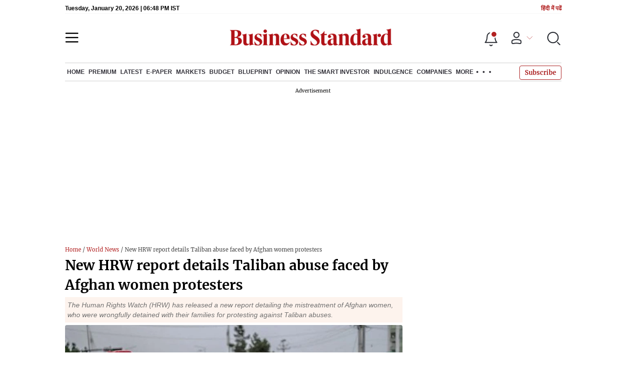

--- FILE ---
content_type: text/html; charset=utf-8
request_url: https://www.business-standard.com/article/international/new-hrw-report-details-taliban-abuse-faced-by-afghan-women-protesters-122102400217_1.html
body_size: 34704
content:
<!DOCTYPE html><html lang="en-US"><head><meta charSet="utf-8"/><link rel="preconnect" href="https://bsmedia.business-standard.com"/><link rel="preconnect" href="https://securepubads.g.doubleclick.net"/><link rel="preconnect" href="https://www.googletagservices.com"/><link rel="preconnect" href="https://www.google-analytics.com"/><title>New HRW report details Taliban abuse faced by Afghan women protesters | INTERNATIONAL POLITICAL NEWS - Business Standard</title><link rel="icon" href="https://www.business-standard.com/bs-favicon.ico"/><link rel="icon" href="https://www.business-standard.com/favicon16x16-min.png" sizes="16x16"/><link rel="icon" href="https://www.business-standard.com/favicon32x32-min.png" sizes="32x32"/><link rel="icon" href="https://www.business-standard.com/android-chrome-192x192-min.png" sizes="192x192"/><link rel="apple-touch-icon" href="https://www.business-standard.com/apple-touch-icon-min.png"/><meta name="msapplication-TileImage" content="https://www.business-standard.com/android-chrome-192x192-min.png"/><link rel="mask-icon" href="https://www.business-standard.com/bs-favicon.ico" color="#000000"/><link rel="shortcut icon" href="https://www.business-standard.com/bs-favicon.ico"/><meta name="robots" content="noodp, noydir, max-image-preview:large"/><meta name="viewport" content="width=device-width, initial-scale=1.0, minimum-scale=1.0, maximum-scale=5.0"/><link rel="amphtml" href="https://www.business-standard.com/amp/article/international/new-hrw-report-details-taliban-abuse-faced-by-afghan-women-protesters-122102400217_1.html"/><link rel="canonical" href="https://www.business-standard.com/article/international/new-hrw-report-details-taliban-abuse-faced-by-afghan-women-protesters-122102400217_1.html"/><meta http-equiv="content-language" content="en-US"/><meta content="language code" http-equiv="Content-Language"/><meta name="theme-color" content="#000"/><meta name="website" content="https://www.business-standard.com"/><meta name="rating" content="General"/><meta name="copyright" content="www.business-standard.com"/><meta name="author" content="Business Standard"/><meta name="description" content="The Human Rights Watch (HRW) has released a new report detailing the mistreatment of Afghan women, who were wrongfully detained with their families for protesting against Taliban abuses.The New York-based rights group last week released a report, detailing the horror that the Afghan women are experiencing, including threats, beatings, dangerous conditions of confinement, denial of due process, abusive conditions of release and other abuses.According to the HRW, the authorities assaulted and administered electric shocks to detained male relatives. The women&#x27;s description of their experiences sheds light on the Taliban&#x27;s treatment of women protesters in custody and the Taliban&#x27;s efforts to silence the protest movement.&quot;It&#x27;s difficult to overstate the incredible bravery of these and other Afghan women who protest against Taliban abuses,&quot; said Heather Barr, associate women&#x27;s rights director at Human Rights Watch. &quot;These women&#x27;s stories show how deeply threatened the Taliban feel by their ."/><meta name="keywords" content="Organizations,Human Rights Watch,Taliban,Criticism of Human Rights Watch,Human rights in Afghanistan,Business Support Services (NEC),rights director,Tamana Paryani,electric shock devices,Herat,counsel,Kabul,social media,western Afghanistan,United Nations,New York,Afghanistan,independent judge,Heather Barr,food,Interior Ministry,The Washington Post,2022-02-00"/><meta name="news_keywords" content="Organizations,Human Rights Watch,Taliban,Criticism of Human Rights Watch,Human rights in Afghanistan,Business Support Services (NEC),rights director,Tamana Paryani,electric shock devices,Herat,counsel,Kabul,social media,western Afghanistan,United Nations,New York,Afghanistan,independent judge,Heather Barr,food,Interior Ministry,The Washington Post,2022-02-00"/><meta property="og:type" content="website"/><meta property="og:title" content="New HRW report details Taliban abuse faced by Afghan women protesters"/><meta property="og:url" content="https://www.business-standard.com/article/international/new-hrw-report-details-taliban-abuse-faced-by-afghan-women-protesters-122102400217_1.html"/><meta property="og:description" content="The Human Rights Watch (HRW) has released a new report detailing the mistreatment of Afghan women, who were wrongfully detained with their families for protesting against Taliban abuses.The New York-based rights group last week released a report, detailing the horror that the Afghan women are experiencing, including threats, beatings, dangerous conditions of confinement, denial of due process, abusive conditions of release and other abuses.According to the HRW, the authorities assaulted and administered electric shocks to detained male relatives. The women&#x27;s description of their experiences sheds light on the Taliban&#x27;s treatment of women protesters in custody and the Taliban&#x27;s efforts to silence the protest movement.&quot;It&#x27;s difficult to overstate the incredible bravery of these and other Afghan women who protest against Taliban abuses,&quot; said Heather Barr, associate women&#x27;s rights director at Human Rights Watch. &quot;These women&#x27;s stories show how deeply threatened the Taliban feel by their ."/><meta property="og:image" content="https://bsmedia.business-standard.com/_media/bs/img/article/2022-03/19/full/1647694300-8303.jpg"/><meta property="og:image:width" content="1200"/><meta property="og:image:height" content="627"/><meta property="twitter:image:src" content="https://bsmedia.business-standard.com/_media/bs/img/article/2022-03/19/full/1647694300-8303.jpg"/><meta property="twitter:card" content="summary_large_image"/><meta property="twitter:site" content="@bsindia"/><meta property="twitter:creator" content="@bsindia"/><meta property="twitter:title" content="New HRW report details Taliban abuse faced by Afghan women protesters"/><meta property="twitter:description" content="The Human Rights Watch (HRW) has released a new report detailing the mistreatment of Afghan women, who were wrongfully detained with their families for protesting against Taliban abuses.The New York-based rights group last week released a report, detailing the horror that the Afghan women are experiencing, including threats, beatings, dangerous conditions of confinement, denial of due process, abusive conditions of release and other abuses.According to the HRW, the authorities assaulted and administered electric shocks to detained male relatives. The women&#x27;s description of their experiences sheds light on the Taliban&#x27;s treatment of women protesters in custody and the Taliban&#x27;s efforts to silence the protest movement.&quot;It&#x27;s difficult to overstate the incredible bravery of these and other Afghan women who protest against Taliban abuses,&quot; said Heather Barr, associate women&#x27;s rights director at Human Rights Watch. &quot;These women&#x27;s stories show how deeply threatened the Taliban feel by their ."/><meta property="article:published_time" content="2022-10-24T13:17:00+05:30"/><meta name="Last-Modified-Date" content="Mon, Oct 24, 2022"/><meta name="Last-Modified-Time" content="2022-10-24T13:17:22+05:30"/><meta http-equiv="Last-Modified" content="2022-10-24T13:17:22+05:30"/><meta http-equiv="Cache-Control" content="no-cache, no-store, must-revalidate"/><meta http-equiv="Expires" content="0"/><meta http-equiv="Pragma" content="no-cache"/><script type="application/ld+json">{"@context":"https://schema.org","@type":"NewsMediaOrganization","name":"Business Standard","url":"https://www.business-standard.com","sameAs":["https://www.facebook.com/bsindia","https://twitter.com/bsindia","https://www.youtube.com/user/BusinessStandardLtd","https://in.linkedin.com/company/business-standard","https://t.me/bsindiaofficial"],"logo":{"@type":"ImageObject","url":"https://www.business-standard.com/assets/web-assets/images/BSlogo600x60.png","width":"600","height":"60"},"address":{"@type":"PostalAddress","streetAddress":"Bahadurshah Zafar Marg","addressLocality":"Nehru House, near ITO Metro Station Gate No. 4","addressRegion":"ITO, New Delhi","postalCode":"110002"},"contactPoint":{"@type":"ContactPoint","telephone":"011-23720202","email":"feedback@bsmail.in","contactType":"Customer Service","areaServed":"IN","availableLanguage":"English","hoursAvailable":{"@type":"OpeningHoursSpecification","opens":"6 am","closes":"1 am"}}}</script><script type="application/ld+json">{"@context":"https://schema.org","@type":"WebPage","url":"https://www.business-standard.com/article/international/new-hrw-report-details-taliban-abuse-faced-by-afghan-women-protesters-122102400217_1.html","name":"New HRW report details Taliban abuse faced by Afghan women protesters","description":"The Human Rights Watch (HRW) has released a new report detailing the mistreatment of Afghan women, who were wrongfully detained with their families for protesting against Taliban abuses.The New York-based rights group last week released a report, detailing the horror that the Afghan women are experiencing, including threats, beatings, dangerous conditions of confinement, denial of due process, abusive conditions of release and other abuses.According to the HRW, the authorities assaulted and administered electric shocks to detained male relatives. The women's description of their experiences sheds light on the Taliban's treatment of women protesters in custody and the Taliban's efforts to silence the protest movement.\"It's difficult to overstate the incredible bravery of these and other Afghan women who protest against Taliban abuses,\" said Heather Barr, associate women's rights director at Human Rights Watch. \"These women's stories show how deeply threatened the Taliban feel by their .","keywords":"Organizations,Human Rights Watch,Taliban,Criticism of Human Rights Watch,Human rights in Afghanistan,Business Support Services (NEC),rights director,Tamana Paryani,electric shock devices,Herat,counsel,Kabul,social media,western Afghanistan,United Nations,New York,Afghanistan,independent judge,Heather Barr,food,Interior Ministry,The Washington Post,2022-02-00"}</script><script type="application/ld+json">{"@context":"https://schema.org","@type":"SiteNavigationElement","name":["home","economy","finance","world news","premium","latest","e-paper","today's paper","markets","ipo","stock market news","commodities","cryptocurrency","mutual fund","stock companies list","budget","blueprint","opinion","e-magazine","news","insights","photo story","reports","data","the podcast","all issues","features","books","opinion","the smart investor","indulgence","companies","tech","portfolio","bs decoded","partner content","personal finance","bs1000","web stories","india news","management","specials","multimedia","the morning show","the banking show","video gallery","photo gallery","podcast","sports","cricket","industry","auto","banking","sme","agriculture","other news","lifestyle","immigration","aviation","entertainment","social viral","health","books","education","bs apps"],"url":["https://www.business-standard.com/","https://www.business-standard.com/economy","https://www.business-standard.com/finance","https://www.business-standard.com/world-news","https://www.business-standard.com/premium","https://www.business-standard.com/latest-news","https://epaper.business-standard.com/","https://www.business-standard.com/todays-paper","https://www.business-standard.com/markets","https://www.business-standard.com/markets/ipo","https://www.business-standard.com/markets/stock-market-news","https://www.business-standard.com/markets/commodities","https://www.business-standard.com/markets/cryptocurrency","https://www.business-standard.com/markets/mutual-fund","https://www.business-standard.com/markets/stock-companies-list","https://www.business-standard.com/budget","https://www.business-standard.com/blueprint-defence-magazine","https://www.business-standard.com/blueprint-defence-magazine/opinion","https://www.business-standard.com/blueprint-defence-magazine/e-magazine","https://www.business-standard.com/blueprint-defence-magazine/news","https://www.business-standard.com/blueprint-defence-magazine/insights","https://www.business-standard.com/blueprint-defence-magazine/photostory","https://www.business-standard.com/blueprint-defence-magazine/reports","https://www.business-standard.com/blueprint-defence-magazine/data","https://www.business-standard.com/blueprint-defence-magazine/multimedia","https://www.business-standard.com/blueprint-defence-magazine/editions","https://www.business-standard.com/blueprint-defence-magazine/features","https://www.business-standard.com/blueprint-defence-magazine/books","https://www.business-standard.com/opinion","https://www.business-standard.com/markets/the-smart-investor","https://www.business-standard.com/indulgence-luxury-lifestyle","https://www.business-standard.com/companies","https://www.business-standard.com/technology","https://www.business-standard.com/portfolio","https://www.business-standard.com/bs-decoded","https://www.business-standard.com/content","https://www.business-standard.com/finance/personal-finance","https://www.business-standard.com/companies/bs-1000","https://www.business-standard.com/webstories","https://www.business-standard.com/india-news","https://www.business-standard.com/management","https://www.business-standard.com/specials","https://www.business-standard.com/multimedia","https://www.business-standard.com/shows/the-morning-show","https://www.business-standard.com/shows/banking-show","https://www.business-standard.com/video-gallery","https://www.business-standard.com/multimedia/photogallery/","https://www.business-standard.com/podcast","https://www.business-standard.com/sports","https://www.business-standard.com/cricket","https://www.business-standard.com/industry","https://www.business-standard.com/industry/auto","https://www.business-standard.com/industry/banking","https://www.business-standard.com/industry/sme","https://www.business-standard.com/industry/agriculture","https://www.business-standard.com/industry/news","https://www.business-standard.com/lifestyle","https://www.business-standard.com/immigration","https://www.business-standard.com/industry/aviation","https://www.business-standard.com/entertainment","https://www.business-standard.com/social-viral","https://www.business-standard.com/health","https://www.business-standard.com/book","https://www.business-standard.com/education","https://www.business-standard.com/apps"]}</script><script type="application/ld+json">{"@context":"https://schema.org","@type":"BreadcrumbList","itemListElement":[{"@type":"ListItem","position":1,"item":{"@id":"https://www.business-standard.com/","name":"Home"}},{"@type":"ListItem","position":2,"item":{"@id":"https://www.business-standard.com/world-news","name":"World News"}},{"@type":"ListItem","position":3,"item":{"name":"New HRW report details Taliban abuse faced by Afghan women protesters"}}]}</script><script type="application/ld+json">{"@context":"https://schema.org","@type":"NewsArticle","mainEntityOfPage":"https://www.business-standard.com/article/international/new-hrw-report-details-taliban-abuse-faced-by-afghan-women-protesters-122102400217_1.html","inLanguage":"en","headline":"New HRW report details Taliban abuse faced by Afghan women protesters","description":"The Human Rights Watch (HRW) has released a new report detailing the mistreatment of Afghan women, who were wrongfully detained with their families for protesting against Taliban abuses.The New York-based rights group last week released a report, detailing the horror that the Afghan women are experiencing, including threats, beatings, dangerous conditions of confinement, denial of due process, abusive conditions of release and other abuses.According to the HRW, the authorities assaulted and administered electric shocks to detained male relatives. The women's description of their experiences sheds light on the Taliban's treatment of women protesters in custody and the Taliban's efforts to silence the protest movement.\"It's difficult to overstate the incredible bravery of these and other Afghan women who protest against Taliban abuses,\" said Heather Barr, associate women's rights director at Human Rights Watch. \"These women's stories show how deeply threatened the Taliban feel by their .","keywords":"Organizations,Human Rights Watch,Taliban,Criticism of Human Rights Watch,Human rights in Afghanistan,Business Support Services (NEC),rights director,Tamana Paryani,electric shock devices,Herat,counsel,Kabul,social media,western Afghanistan,United Nations,New York,Afghanistan,independent judge,Heather Barr,food,Interior Ministry,The Washington Post,2022-02-00","articleSection":"Politics","url":"https://www.business-standard.com/article/international/new-hrw-report-details-taliban-abuse-faced-by-afghan-women-protesters-122102400217_1.html","image":"https://bsmedia.business-standard.com/_media/bs/img/article/2022-03/19/full/1647694300-8303.jpg","datePublished":"2022-10-24T13:17:00+05:30","dateModified":"2022-10-24T13:17:22+05:30","articleBody":"The Human Rights Watch (HRW) has released a new report detailing the mistreatment of Afghan women, who were wrongfully detained with their families for protesting against Taliban abuses.The New York-based rights group last week released a report, detailing the horror that the Afghan women are experiencing, including threats, beatings, dangerous conditions of confinement, denial of due process, abusive conditions of release and other abuses.According to the HRW, the authorities assaulted and administered electric shocks to detained male relatives. The women&#39;s description of their experiences sheds light on the Taliban&#39;s treatment of women protesters in custody and the Taliban&#39;s efforts to silence the protest movement.&quot;It&#39;s difficult to overstate the incredible bravery of these and other Afghan women who protest against Taliban abuses,&quot; said Heather Barr, associate women&#39;s rights director at Human Rights Watch. &quot;These women&#39;s stories show how deeply threatened the Taliban feel by their activities, and the brutal lengths the Taliban go to try to silence them.&quot;The Taliban had arbitrarily arrested the three women during a single raid on a safe house in Kabul in February 2022. The Taliban authorities held them and their family members for several weeks at the Interior Ministry in apparent retaliation for their involvement in planning and participating in women&#39;s rights protests. After their release, they were able to flee the country.After the Taliban seized control of Afghanistan on August 15, 2021, they immediately began rolling back the rights of women and girls. Women began to protest on the streets since Taliban&#39;s first week in power, despite the grave risks they faced in doing so. By early September, women-led protests were taking place in Herat province in western Afghanistan and quickly spread across multiple provinces.The HRW said the Taliban response was brutal from the beginning, beating protesters, disrupting protests, and detaining and torturing journalists covering the demonstrations. The Taliban also banned unauthorized protests. Over time, the Taliban&#39;s abusive responses escalated, with a particularly brutal response to a protest on January 16 in Kabul, when Taliban members threatened, intimidated, and physically assaulted protesters, using pepper spray and electric shock devices.Days later, the Taliban began conducting raids to arbitrarily detain women who had participated in protests. The Washington Post documented the Taliban&#39;s arrests of 24 women&#39;s rights activists, some taken with their families, in January and February.Tamana Paryani, one of the first protesters to be arbitrarily detained under Taliban rule, filmed herself as the Taliban broke into her home at night searching for her, and then quickly posted the video on social media. The women interviewed said that Paryani&#39;s abduction sent waves of fear through other protesters, causing many to go into hiding.&quot;I didn&#39;t know them well, but I became afraid then,&quot; one woman said, referring to Paryani and another woman arrested that night. &quot;I woke up at night and all my body shook.... We were so afraid. We knew we would be arrested.&quot; Another woman said family and friends repeatedly urged her to flee the country, but she refused: &quot;I wanted to stay and fight.&quot;According to HRW, the three women described being held initially in a single cramped and stiflingly hot room with a total of 21 women and 7 children for five days, provided virtually no food or water or access to a toilet. The Taliban held them for several weeks, and abusively interrogated them, without allowing access to counsel or other due process rights, forcibly coerced confessions, and severely tortured the men.The Taliban compelled the three women&#39;s families to hand over the original deeds to their property as the price for release, with the threat that the Taliban would confiscate the property if the women got into trouble again, the rights group said.The HRW said the Taliban should immediately release everyone detained for exercising their rights to free speech and peaceful protest. &quot;They should respect the rights of all to peaceful assembly and free expression, including journalists covering protests. They should end all arbitrary detention, ensure due process, including promptly charging suspects in custody before an independent judge, and providing immediate access to counsel,&quot; it added.The prominent rights group said the Taliban should hold lawfully detained individuals in accordance with the UN Standard Minimum Rules for the Treatment of Prisoners. Anyone responsible for torture or other ill-treatment should be impartially investigated and appropriately prosecuted.&quot;Afghan women and girls have faced some of the harshest consequences of Taliban rule, and they have led the difficult fight to protect rights in Afghanistan,&quot; Barr said. &quot;Unfortunately, their pleas to the international community to stand by them have not been answered.","author":[{"name":"ANI","url":"https://www.business-standard.com/author/ani","@type":"Person"}],"publisher":{"@type":"NewsMediaOrganization","name":"Business Standard","url":"https://www.business-standard.com","logo":{"@type":"ImageObject","width":"600","height":"60","url":"https://www.business-standard.com/assets/web-assets/images/BSlogo600x60.png"}},"associatedMedia":{"@type":"imageObject","url":"https://bsmedia.business-standard.com/_media/bs/img/article/2022-03/19/full/1647694300-8303.jpg","caption":"Photo: Bloomberg","description":"Photo: Bloomberg","width":"620","height":"464"}}</script><link rel="preload" as="image" href="https://bsmedia.business-standard.com/_media/bs/img/article/2022-03/19/full/1647694300-8303.jpg?im=FeatureCrop,size=(382,233)" fetchpriority="high"/><meta name="next-head-count" content="55"/><link rel="preload" href="/_next/static/css/467c58041173b24f.css" as="style"/><link rel="stylesheet" href="/_next/static/css/467c58041173b24f.css" data-n-g=""/><link rel="preload" href="/_next/static/css/1bee1dea4db9fa20.css" as="style"/><link rel="stylesheet" href="/_next/static/css/1bee1dea4db9fa20.css"/><link rel="preload" href="/_next/static/css/47d81bd9cf989b38.css" as="style"/><link rel="stylesheet" href="/_next/static/css/47d81bd9cf989b38.css"/><link rel="preload" href="/_next/static/css/0062454ae48d9a08.css" as="style"/><link rel="stylesheet" href="/_next/static/css/0062454ae48d9a08.css"/><link rel="preload" href="/_next/static/css/5578742304f826c6.css" as="style"/><link rel="stylesheet" href="/_next/static/css/5578742304f826c6.css"/><link rel="preload" href="/_next/static/css/6d26f549d456d1b2.css" as="style"/><link rel="stylesheet" href="/_next/static/css/6d26f549d456d1b2.css"/><link rel="preload" href="/_next/static/css/910ba75da708deb4.css" as="style"/><link rel="stylesheet" href="/_next/static/css/910ba75da708deb4.css"/><link rel="preload" href="/_next/static/css/36f77a224062cbb6.css" as="style"/><link rel="stylesheet" href="/_next/static/css/36f77a224062cbb6.css"/><noscript data-n-css=""></noscript><script defer="" nomodule="" src="/_next/static/chunks/polyfills-c67a75d1b6f99dc8.js"></script><script defer="" src="/_next/static/chunks/14890-1c48e0fa2637f405.js"></script><script defer="" src="/_next/static/chunks/77236-9b7d1e99ec4babc3.js"></script><script defer="" src="/_next/static/chunks/9473-35903fd81969ec64.js"></script><script defer="" src="/_next/static/chunks/85518-7586a3fe744a1a72.js"></script><script defer="" src="/_next/static/chunks/12980-9fb696842f737324.js"></script><script defer="" src="/_next/static/chunks/63288.a0e0759cad7b2b46.js"></script><script defer="" src="/_next/static/chunks/19132.47e941b3db11240b.js"></script><script defer="" src="/_next/static/chunks/87302.3b1c73773d88fe12.js"></script><script defer="" src="/_next/static/chunks/17539-14692edb11303326.js"></script><script defer="" src="/_next/static/chunks/21227-8e9db8558a3b7d8e.js"></script><script defer="" src="/_next/static/chunks/86053.202d5c78d6036873.js"></script><script defer="" src="/_next/static/chunks/75194.5ca582f541cbad7a.js"></script><script defer="" src="/_next/static/chunks/46869.9ec0223545494dae.js"></script><script defer="" src="/_next/static/chunks/44441.06d517d288081772.js"></script><script defer="" src="/_next/static/chunks/80228.b1bea61febb13796.js"></script><script defer="" src="/_next/static/chunks/61428.75ddc532bc83c930.js"></script><script defer="" src="/_next/static/chunks/23772.19983bb59eed70d2.js"></script><script defer="" src="/_next/static/chunks/58533.63e7e2181f4102ae.js"></script><script defer="" src="/_next/static/chunks/49086-3705007fdcc336ec.js"></script><script defer="" src="/_next/static/chunks/95292-cd3b54add32ca836.js"></script><script defer="" src="/_next/static/chunks/57096.bf4e495b21713d4d.js"></script><script defer="" src="/_next/static/chunks/23094.05f79ed262f848b0.js"></script><script defer="" src="/_next/static/chunks/25935-a15d53f73e00d311.js"></script><script defer="" src="/_next/static/chunks/58410.4536270d6bf1d5aa.js"></script><script defer="" src="/_next/static/chunks/26909.f9c7daa012c3c110.js"></script><script defer="" src="/_next/static/chunks/76081.fcfbf1e402af57e4.js"></script><script defer="" src="/_next/static/chunks/66442.acc65f78413b2c1e.js"></script><script defer="" src="/_next/static/chunks/41369.e6c5b5185d08bccd.js"></script><script defer="" src="/_next/static/chunks/40761.322e6ca82f42654d.js"></script><script defer="" src="/_next/static/chunks/17241.1587fe136981bf78.js"></script><script defer="" src="/_next/static/chunks/14190.63c9c9cbd71c5807.js"></script><script defer="" src="/_next/static/chunks/47257.a241de85ec273496.js"></script><script defer="" src="/_next/static/chunks/9669-ea0f85f96403c18c.js"></script><script defer="" src="/_next/static/chunks/76646-91c1f277464b148b.js"></script><script defer="" src="/_next/static/chunks/46455.0ae46095f8f53930.js"></script><script defer="" src="/_next/static/chunks/84437.0b089bbe96652289.js"></script><script defer="" src="/_next/static/chunks/52735.2b8dcd70c4c9281c.js"></script><script defer="" src="/_next/static/chunks/11310.db3756c9371691e7.js"></script><script src="/_next/static/chunks/webpack-22ba4d4be0bd20cd.js" defer=""></script><script src="/_next/static/chunks/framework-dd9c457f9a0c7519.js" defer=""></script><script src="/_next/static/chunks/main-c22debd438d29cf7.js" defer=""></script><script src="/_next/static/chunks/pages/_app-7b20d708794df476.js" defer=""></script><script src="/_next/static/chunks/pages/%5Bcat%5D/%5Bsubcategory%5D/%5B...slug%5D-1cbbafbdf425865c.js" defer=""></script><script src="/_next/static/684ee12bbd53777170a6ce85f23bd5c4400578da/_buildManifest.js" defer=""></script><script src="/_next/static/684ee12bbd53777170a6ce85f23bd5c4400578da/_ssgManifest.js" defer=""></script></head><body><div id="__next"><div><div><div class=""></div><header class="header_sectiondiv__WPrjR section-div full-section header-section"><div class="today_headlogotmstmp__223aM" style="min-height:12px"><div class="today_topleftel__wvskF"><span>Wednesday, January 21, 2026 | 12:18 AM IST</span><small><a href="https://hindi.business-standard.com/" target="_blank">हिंदी में पढें</a></small></div></div><div class="undefined header_headerTopbar__iRN5q undefined headerabt "><div class="header_justifycontentstart__b3nr3 d-flex  "><div class="header_menuhamburger__fC39W menuhamburger"><svg width="28" height="21" viewBox="0 0 28 21" fill="none" xmlns="http://www.w3.org/2000/svg"><path d="M25.9575 2L2 2" stroke="black" stroke-width="2.5" stroke-linecap="round"></path><path d="M25.9575 10.8264L2 10.8264" stroke="black" stroke-width="2.5" stroke-linecap="round"></path><path d="M26 19.4775L2.00045 19.4775" stroke="black" stroke-width="2.5" stroke-linecap="round"></path></svg></div></div><div class="bg-overlay"></div><div id="menuSidebar" class="menuSidebar "></div><style> 
          .menuSidebar { top: 0px; width: 90%; z-index: 1; height: auto; position: fixed; transform: translate(-130%, 0); display: block; left: 0%; overflow-y: scroll; transition: all 0.6s ease; z-index: 65; background-color: #fff; box-shadow: 0px 2px 8px 0px rgba(60, 64, 67, 0.25); border-radius: 4px; } @media (max-width: 1024px) { .menuSidebar { position: fixed; top: 0; max-height: 100vh; border-radius: 0px; } } @media (min-width: 768px) { .menuSidebar:-webkit-scrollbar { width: 5px; } .menuSidebar:-webkit-scrollbar-thumb { background-color: #c2c2c2; -webkit-border-radius: 5px; border-radius: 5px; outline: 1px solid #c2c2c2; } } .menuSidebar.show { z-index: 9999; left: 0; transform: translate(0%, 0); right: 0; margin: 0 auto; }   
          .menuSidebar::-webkit-scrollbar { display: none; }    
          @media (min-width:1025px) {
            .menuSidebar.show {
                 min-height:545px;
                 min-width:1080px
            }
          }
          @media (max-width:1024px) {
            .menuSidebar.show {
              min-height:640px;
              min-width:100%;
            }
            .menuSidebar {
               width:100%;
            }
          }
          </style><div class="header_adslogo__lSOL1" style="width:175px;height:60px"></div><div class="logo-div"><a href="https://www.business-standard.com" class="header_brndlogo__RdIT_"><img alt="Business Standard" title="Business Standard" src="https://bsmedia.business-standard.com/include/_mod/site/html5/images/business-standard.png" height="48" width="390"/></a></div><div class="header_adslogo__lSOL1" style="width:175px;height:60px"> <!-- --> </div><div class="header_headericn__w8TeW headericn"><div class="icons d-flex"><div class="notificationdiv active"><img alt="Notification Icon" title="Notification" height="32" src="https://www.business-standard.com/assets/web-assets/icons/notification.svg" width="32" loading="lazy"/></div><a href="#" class="d-flex userprofiletext" id="profile_area"><img alt="userprofile Icon" title="User" height="32" src="https://www.business-standard.com/assets/web-assets/icons/user-profile.svg" width="32" loading="lazy"/><i class="arrowdownicon"></i></a><img alt="Search" title="Search_Icon" height="32" style="cursor:pointer" src="https://www.business-standard.com/assets/web-assets/icons/search.svg" width="32" loading="lazy"/></div><style> 
       
      .icons {display: flex;justify-content: space-between;align-items: center;}
      .icons .notificationdiv {position: relative;cursor: pointer;padding-top: 7px;}
      .icons .notificationdiv:after {
        background: #b22222;
        border-radius: 10px;
        content: "";
        height: 10px;
        left: auto;
        position: absolute;
        right: 5px;
        top: 8px;
        width: 10px;
       }
      .icons .notificationdiv:before {
        background: #fff;
        border-radius: 20px;
        content: "";
        height: 15px;
        position: absolute;
        right: 4px;
        top: 6px;
        width: 15px;
      }
      .icons .userprofiletext {
        display: flex;
        align-items: center;
        font-family: Arial;
        font-size: 14px;
        padding: 0 20px 0 20px;
      }

      .userprofiletext .arrowdownicon {
        background-image: url("data:image/svg+xml,%3Csvg width='19' height='11' viewBox='0 0 19 11' fill='none' xmlns='http://www.w3.org/2000/svg'%3E%3Cpath d='M1 1L9.48528 9.48528L17.9706 1' stroke='%23B22222' strokeWidth='2' stroke-linecap='round' stroke-linejoin='round'/%3E%3C/svg%3E");
        background-repeat: no-repeat;
        background-size: 12px;
        display: inline-block;
        height: 8px;
        margin: 0 0 0 5px;
        width: 18px;
      }

      @media (max-width:1280px) { 
        .icons .userprofiletext { padding: 0 9px; }
      }

      @media (max-width:767px){
        .icons { justify-content: space-around; align-items: flex-start; gap: 7px; }
        .icons .notificationdiv:after {height: 7px;right: 5px;top: 0px; width: 7px;}
        .icons .notificationdiv:before {right: 5px;top: 0px;height: 8px;width: 8px;}
        .icons .userprofiletext { padding: 0px 0px 0 0px;}
        .icons img {max-width: 24px;height: 24px;margin-top: 0px;}
        .icons .notificationdiv {     padding-top: 0px; } 
      }

      </style></div></div><nav class="navigationlisting header_navigationlisting__ZU68j "><a href="https://www.business-standard.com" class="header_stickylogo__QMlKl sticky-logo"><img loading="lazy" width="67" height="56" src="https://www.business-standard.com/assets/web-assets/images/logo-bs.jpg" alt="BS_logo" title="BS_logo"/></a><ul id="appendseconnav" class="scrlhide"><li><a class=" " href="https://www.business-standard.com/"> <!-- -->Home<!-- --> </a><div class="header_submenu__KCO9X navsubmenu"><ul><li><a href="https://www.business-standard.com/economy">Economy</a></li><li><a href="https://www.business-standard.com/finance">Finance</a></li><li><a href="https://www.business-standard.com/world-news">World News</a></li></ul></div></li><li><a class=" " href="https://www.business-standard.com/premium"> <!-- -->Premium<!-- --> </a></li><li><a class=" " href="https://www.business-standard.com/latest-news"> <!-- -->Latest<!-- --> </a></li><li><a class="epaper-link" target="_blank" href="https://epaper.business-standard.com/"> <!-- -->E-Paper</a><div class="header_submenu__KCO9X navsubmenu"><ul><li><a class="" target="_blank" href="https://epaper.business-standard.com/"> <!-- -->E-Paper</a></li><li><a href="https://www.business-standard.com/todays-paper">Today&#x27;s Paper</a></li></ul></div></li><li><a class=" " href="https://www.business-standard.com/markets"> <!-- -->Markets<!-- --> </a><div class="header_submenu__KCO9X navsubmenu"><ul><li><a href="https://www.business-standard.com/markets/ipo">IPO</a></li><li><a href="https://www.business-standard.com/markets/stock-market-news">Stock Market News</a></li><li><a href="https://www.business-standard.com/markets/commodities">Commodities</a></li><li><a href="https://www.business-standard.com/markets/cryptocurrency">Cryptocurrency</a></li><li><a href="https://www.business-standard.com/markets/mutual-fund">Mutual Fund</a></li><li><a href="https://www.business-standard.com/markets/stock-companies-list">Stock Companies list</a></li></ul></div></li><li><a class=" " href="https://www.business-standard.com/budget"> <!-- -->Budget<!-- --> </a></li><li><a class=" " href="https://www.business-standard.com/blueprint-defence-magazine"> <!-- -->Blueprint<!-- --> </a><div class="header_submenu__KCO9X navsubmenu"><ul><li><a href="https://www.business-standard.com/blueprint-defence-magazine/opinion">Opinion</a></li><li><a href="https://www.business-standard.com/blueprint-defence-magazine/e-magazine">E-Magazine</a></li><li><a href="https://www.business-standard.com/blueprint-defence-magazine/news">News</a></li><li><a href="https://www.business-standard.com/blueprint-defence-magazine/insights">Insights</a></li><li><a href="https://www.business-standard.com/blueprint-defence-magazine/photostory">Photo Story</a></li><li><a href="https://www.business-standard.com/blueprint-defence-magazine/reports">Reports</a></li><li><a href="https://www.business-standard.com/blueprint-defence-magazine/data">Data</a></li><li><a href="https://www.business-standard.com/blueprint-defence-magazine/multimedia">THE PODCAST</a></li><li><a href="https://www.business-standard.com/blueprint-defence-magazine/editions">All Issues</a></li><li><a href="https://www.business-standard.com/blueprint-defence-magazine/features">Features</a></li><li><a href="https://www.business-standard.com/blueprint-defence-magazine/books">Books</a></li></ul></div></li><li><a class=" " href="https://www.business-standard.com/opinion"> <!-- -->Opinion<!-- --> </a></li><li><a class=" " href="https://www.business-standard.com/markets/the-smart-investor"> <!-- -->The Smart Investor<!-- --> </a></li><li><a class=" " href="https://www.business-standard.com/indulgence-luxury-lifestyle"> <!-- -->Indulgence<!-- --> </a></li><li><a class=" " href="https://www.business-standard.com/companies"> <!-- -->Companies<!-- --> </a></li><li class="header_headmore__g_wCT"><a class="header_hdrmore__mWrtW">More <span></span> <span></span> <span></span></a><div class="header_dropdowndiv__V74Fg"><ul class="mb-0 text-end ps-0"><li><a href="https://www.business-standard.com/technology" class="font-inter"> <!-- -->Tech<!-- --> </a></li><li><a href="https://www.business-standard.com/portfolio" class="font-inter"> <!-- -->Portfolio<!-- --> </a></li><li><a href="https://www.business-standard.com/bs-decoded" class="font-inter"> <!-- -->BS Decoded<!-- --> </a></li><li><a href="https://www.business-standard.com/content" class="font-inter"> <!-- -->Partner Content<!-- --> </a></li><li><a href="https://www.business-standard.com/finance/personal-finance" class="font-inter"> <!-- -->Personal Finance<!-- --> </a></li><li><a href="https://www.business-standard.com/companies/bs-1000" class="font-inter"> <!-- -->BS1000<!-- --> </a></li><li><a href="https://www.business-standard.com/webstories" class="font-inter"> <!-- -->Web Stories<!-- --> </a></li><li><a href="https://www.business-standard.com/india-news" class="font-inter"> <!-- -->India News<!-- --> </a></li><li><a href="https://www.business-standard.com/management" class="font-inter"> <!-- -->Management<!-- --> </a></li><li><a href="https://www.business-standard.com/specials" class="font-inter"> <!-- -->Specials<!-- --> </a></li><li><a href="https://www.business-standard.com/multimedia" class="font-inter"> <!-- -->Multimedia<!-- --> </a></li><li><a href="https://www.business-standard.com/sports" class="font-inter"> <!-- -->Sports<!-- --> </a></li><li><a href="https://www.business-standard.com/cricket" class="font-inter"> <!-- -->Cricket<!-- --> </a></li><li><a href="https://www.business-standard.com/industry" class="font-inter"> <!-- -->Industry<!-- --> </a></li><li><a href="https://www.business-standard.com/lifestyle" class="font-inter"> <!-- -->Lifestyle<!-- --> </a></li><li><a href="https://www.business-standard.com/immigration" class="font-inter"> <!-- -->Immigration<!-- --> </a></li><li><a href="https://www.business-standard.com/industry/aviation" class="font-inter"> <!-- -->Aviation<!-- --> </a></li><li><a href="https://www.business-standard.com/entertainment" class="font-inter"> <!-- -->Entertainment<!-- --> </a></li><li><a href="https://www.business-standard.com/social-viral" class="font-inter"> <!-- -->Social Viral<!-- --> </a></li><li><a href="https://www.business-standard.com/health" class="font-inter"> <!-- -->Health<!-- --> </a></li><li><a href="https://www.business-standard.com/book" class="font-inter"> <!-- -->Books<!-- --> </a></li><li><a href="https://www.business-standard.com/education" class="font-inter"> <!-- -->Education<!-- --> </a></li><li><a href="https://www.business-standard.com/apps" class="font-inter"> <!-- -->BS Apps<!-- --> </a></li></ul></div></li></ul></nav><style>       
         .navsubmenu ul li a {
            padding: 8px 8px 8px 0 !important;
          }
          @media (min-width: 768px) {
            .navsubscribe .secondaryNav li:last-child {
              margin-right: 0 !important;
            }
            .headericn {
              min-width: 160px;
            }
            .header-active .secondaryNav.scrlhide {
              transform: translate3d(0, 0, 0);
            }
            .header-active ul li.dflticonlast {
              margin-right: 160px !important;
            }
          }
          .navsubscribe ul li:last-child,
          .navsubscribe ul li ul li:last-child {
            padding-right: 10px !important;
          }
          .header-active .sticky-logo {
            display: inline-block;
          }
          .header-active .scrlhide {
            transform: translate3d(75px, 0, 0);
          }
          .header-active .menuhamburger {
            transform: translate3d(0, 73px, 0);
            z-index: 10;
          }
          @media (min-width: 768px) and (max-width: 1024px) {
            .header-active .menuhamburger {
              transform: translate3d(-3px, 49px, 0);
              z-index: 10;
            }
            .scrollbarListspotlight {
              overflow: hidden;
            }
          }
          @media (max-width: 767px) {
            .header-active .secondaryNav.scrlhide {
              margin-left: 0;
            }
            .header-active .secondaryNav li:last-child {
              margin-right: 90px !important;
            }
            .header-active .sticky-logo {
              display: none;
            }
            .header-active .scrlhide {
              transform: translate3d(0, 0, 0);
              margin-left: 30px;
            }
            .header-active .menuhamburger {
              transform: translate3d(3px, 40px, 0);
            }
            .header-active header.header-section {
              top: -44px;
            }
            .header-active header.header-section.bpheader {
              top: -59px;
            }
            .header-active header.header-section.bpheader .menuhamburger {
              transform: translate3d(3px, 47px, 0);
            }
          }
          @media (min-width: 1024px) and (max-width: 1280px) {
            .header-active .navigationlisting ul li {
              margin-right: 0;
            }
            .header-active .navigationlisting ul li a {
              font-size: 11px;
            }
          }
          @media (min-width: 1180px) and (max-width: 1280px) {
            .header-active .navigationlisting .navsubmenu {
              width: 1015px !important;
            }
          }
          @media (min-width: 1281px) {
            .header-active .navigationlisting .navsubmenu {
              width: 1180px !important;
            }
          }
          @media (max-width: 1024px) {
            #secondaryNav {
              display: none;
            }
          }
          @media (min-width: 1281px) and (max-width: 1365px) {
            .header-active .navigationlisting ul li a {
              padding: 12px 5px !important;
            }
          }
      </style></header><div id="scrolltrget"> </div><main class="wrapper unsubscribed_Open_In_App"><div class="MobApp"><div class="infinite-scroll-component__outerdiv"><div class="infinite-scroll-component " style="height:auto;overflow:auto;-webkit-overflow-scrolling:touch"><div meta="[object Object]" currentArticleData="[object Object]"><div class="hide-on-mobile"></div><section class="section-flex story-col"><article class="flex-70"><div class="breadcrumbcol"><div><div class="breadcrum"> <a href="/" class="bact">Home</a> / <a  href="/world-news" class="bact">World News</a> / New HRW report details Taliban abuse faced by Afghan women protesters</div></div></div><div><div class="MainStory_storydetail__uDFCx storydetail"><h1 class="MainStory_stryhdtp__frNSf stryhdtp">New HRW report details Taliban abuse faced by Afghan women protesters</h1><h2 class="MainStory_strydsc__P6kfv strydsc">The Human Rights Watch (HRW) has released a new report detailing the mistreatment of Afghan women, who were wrongfully detained with their families for protesting against Taliban abuses.</h2><div class="show-on-mobile"></div><div id="above_feature_image_banner-0"></div><div class="MainStory_storyimage__qkAq3"><div class="MainStory_positionrelative__jOIzS positionrelative"><i class="img-sizer"></i><picture><source srcSet="https://bsmedia.business-standard.com/_media/bs/img/article/2022-03/19/full/1647694300-8303.jpg?im=FeatureCrop,size=(382,233)" media="(max-width: 767px)" width="382" height="233"/><source srcSet="https://bsmedia.business-standard.com/_media/bs/img/article/2022-03/19/full/1647694300-8303.jpg?im=FeatureCrop,size=(826,465)" media="(min-width: 768px)" width="826" height="465"/><img class="img-fluid w-100 lazy-img" src="https://bsmedia.business-standard.com/_media/bs/img/article/2022-03/19/full/1647694300-8303.jpg?im=FeatureCrop,size=(382,233)" title="Afghanistan" alt="Afghanistan" width="826" height="465" loading="eager" fetchpriority="high" decoding="async" style="width:100%;height:auto;max-width:100%;display:block;object-fit:cover"/></picture><div class="MainStory_strlabel__iEDZ4"></div></div><p class="MainStory_captiontext__pELgL captiontext">Photo: Bloomberg</p></div><span class="MainStory_dtlauthinfo__u_CUx"><a href="https://www.business-standard.com/author/search/keyword/ani"><span class="font-bold">ANI</span></a><span style="color:#b22222"> <!-- -->Asia<!-- --> </span></span><div class="MainStory_autdtl__BefDN"><div class="MetaPost_storymeta__araBu storymeta"><div class="meta-info" data-updatedtime="2022-10-24T13:17:22+05:30" data-expandedtime="Updated: Oct 24 2022 | 1:17 PM IST" data-updatedlongtime="Oct 24 2022">4 min read <!-- --> Last Updated : <!-- -->Oct 24 2022 | 1:17 PM<!-- --> IST</div><div class="MetaPost_metaactions__h2__T metaactions"></div></div></div><div class="MainStory_storycontent__Pe3ys storycontent"><div id="parent_top_div" style="margin:0 0"><p>
	The Human Rights Watch (HRW) has released a new report detailing the mistreatment of Afghan women, who were wrongfully detained with their families for protesting against Taliban abuses.</p>
<p>
	The New York-based rights group last week released a report, detailing the horror that the Afghan women are experiencing, including threats, beatings, dangerous conditions of confinement, denial of due process, abusive conditions of release and other abuses.</p>
<p>
	According to the HRW, the authorities assaulted and administered electric shocks to detained male relatives. The women&#x27;s description of their experiences sheds light on the Taliban&#x27;s treatment of women protesters in custody and the Taliban&#x27;s efforts to silence the protest movement.</p><span style="display:block;height:1px"> </span>
<p>
	&quot;It&#x27;s difficult to overstate the incredible bravery of these and other Afghan women who protest against Taliban abuses,&quot; said Heather Barr, associate women&#x27;s rights director at Human Rights Watch. &quot;These women&#x27;s stories show how deeply threatened the Taliban feel by their activities, and the brutal lengths the Taliban go to try to silence them.&quot;</p>
<p>
	The Taliban had arbitrarily arrested the three women during a single raid on a safe house in Kabul in February 2022. The Taliban authorities held them and their family members for several weeks at the Interior Ministry in apparent retaliation for their involvement in planning and participating in women&#x27;s rights protests. After their release, they were able to flee the country.</p><div class="mb-20"><div class="latestnews_stryalsoread__HlMna"><div class="latestnews_recommendsection__1ZpG_ recommendsection"><div class="latestnews_alsoreadheading__tScqk alsoreadheading"><h3 class="section-title"><span>Also Read </span></h3></div><button class="latestnews_slidearrow__b6nPH prevBtn" id="slide-arrow-next-related0"></button><button class="latestnews_slidearrow__b6nPH latestnews_slidearrownxt__sEt76 nextBtn" id="slide-arrow-prev-related0"></button><div class="latestnews_scrollbarList__Lm9h4 ulContainer slides-container" id="slides-container-related0"><div class="d-flex cardlist storylatestnews latestnews_storylatestnews___5wnY  slide-related0 "><a href="https://www.business-standard.com/article/international/floods-in-afghanistan-claim-lives-of-120-people-over-past-one-month-122080100142_1.html"><div class="alsoReadImage" style="position:relative"><img src="https://www.business-standard.com/assets/web-assets/images/Business_Standard_1_328x185.jpg" alt="Floods in Afghanistan claim lives of 120 people over past one month" title="Floods in Afghanistan claim lives of 120 people over past one month" loading="lazy"/></div><h2 class="latestnews_smallcardtitle__gdkeR smallcardtitle" style="cursor:pointer">Floods in Afghanistan claim lives of 120 people over past one month</h2></a></div><div class="d-flex cardlist storylatestnews latestnews_storylatestnews___5wnY  slide-related0 "><a href="https://www.business-standard.com/article/international/taliban-govt-rejects-report-on-human-rights-violations-in-afghanistan-122061100160_1.html"><div class="alsoReadImage" style="position:relative"><img src="https://www.business-standard.com/assets/web-assets/images/Business_Standard_1_328x185.jpg" alt="Taliban govt rejects report on human rights violations in Afghanistan" title="Taliban govt rejects report on human rights violations in Afghanistan" loading="lazy"/></div><h2 class="latestnews_smallcardtitle__gdkeR smallcardtitle" style="cursor:pointer">Taliban govt rejects report on human rights violations in Afghanistan</h2></a></div><div class="d-flex cardlist storylatestnews latestnews_storylatestnews___5wnY  slide-related0 "><a href="https://www.business-standard.com/article/international/afghanistan-gets-over-760-mn-in-cash-aid-to-fight-poverty-food-shortage-122050200064_1.html"><div class="alsoReadImage" style="position:relative"><img src="https://www.business-standard.com/assets/web-assets/images/Business_Standard_1_328x185.jpg" alt="Afghanistan gets over $760 mn in cash aid to fight poverty, food shortage" title="Afghanistan gets over $760 mn in cash aid to fight poverty, food shortage" loading="lazy"/></div><h2 class="latestnews_smallcardtitle__gdkeR smallcardtitle" style="cursor:pointer">Afghanistan gets over $760 mn in cash aid to fight poverty, food shortage</h2></a></div><div class="d-flex cardlist storylatestnews latestnews_storylatestnews___5wnY  slide-related0 "><a href="https://www.business-standard.com/article/international/taliban-order-afghanistan-s-female-tv-presenters-to-cover-their-faces-122052000454_1.html"><div class="alsoReadImage" style="position:relative"><img src="https://www.business-standard.com/assets/web-assets/images/Business_Standard_1_328x185.jpg" alt="Taliban order Afghanistan&#x27;s female TV presenters to cover their faces" title="Taliban order Afghanistan&#x27;s female TV presenters to cover their faces" loading="lazy"/></div><h2 class="latestnews_smallcardtitle__gdkeR smallcardtitle" style="cursor:pointer">Taliban order Afghanistan&#x27;s female TV presenters to cover their faces</h2></a></div><div class="d-flex cardlist storylatestnews latestnews_storylatestnews___5wnY  slide-related0 "><a href="https://www.business-standard.com/article/international/pak-based-terror-group-jem-let-maintain-training-camps-in-afghanistan-un-122053000254_1.html"><div class="alsoReadImage" style="position:relative"><img src="https://www.business-standard.com/assets/web-assets/images/Business_Standard_1_328x185.jpg" alt="Pak-based terror group JeM, LeT maintain training camps in Afghanistan: UN" title="Pak-based terror group JeM, LeT maintain training camps in Afghanistan: UN" loading="lazy"/></div><h2 class="latestnews_smallcardtitle__gdkeR smallcardtitle" style="cursor:pointer">Pak-based terror group JeM, LeT maintain training camps in Afghanistan: UN</h2></a></div></div></div></div><style> 
                .storylatestnews {flex: 0 0 27%;}
                .storylatestnews .alsoReadImage { margin: 0 !important; }
                .storylatestnews .smallcardtitle {padding-bottom: 5px !important; color:#282B32;}
                .slides-container {
                  display: flex;
                  list-style: none;
                  margin-bottom: 15px !important;
                  overflow: scroll;
                  padding: 0;
                  scroll-behavior: smooth;
                  width: 100%;
              }
                .recommendsection .slides-container {
                 margin-bottom: 0 !important;
                }
               .alsoreadheading h3 {font-size:20px;color: #0D0D0D;}

               .alsoreadheading h3:after {top: 18px;}
               .recommendsection button {
                  top: 10px;
                   }
                  
                 @media (max-width:767px) {
                  .alsoreadheading h3 {font-size:16px !important;color:#0D0D0D;}
                  .alsoreadheading span {padding-left: 0;}
                  .alsoreadheading span:after {display: none;}
                   .storylatestnews {flex: 0 0 40%; margin: 0 0 0 10px !important;}
                   .alsoreadheading h3:after {
                   width: 88%;
                   }
                   .recommendsection button {
                   top: 12px;
                   }
                  }
              </style></div>
<p>
	After the Taliban seized control of Afghanistan on August 15, 2021, they immediately began rolling back the rights of women and girls. Women began to protest on the streets since Taliban&#x27;s first week in power, despite the grave risks they faced in doing so. By early September, women-led protests were taking place in Herat province in western Afghanistan and quickly spread across multiple provinces.</p>
<p>
	The HRW said the Taliban response was brutal from the beginning, beating protesters, disrupting protests, and detaining and torturing journalists covering the demonstrations. The Taliban also banned unauthorized protests. Over time, the Taliban&#x27;s abusive responses escalated, with a particularly brutal response to a protest on January 16 in Kabul, when Taliban members threatened, intimidated, and physically assaulted protesters, using pepper spray and electric shock devices.</p>
<p>
	Days later, the Taliban began conducting raids to arbitrarily detain women who had participated in protests. The Washington Post documented the Taliban&#x27;s arrests of 24 women&#x27;s rights activists, some taken with their families, in January and February.</p>
<p>
	Tamana Paryani, one of the first protesters to be arbitrarily detained under Taliban rule, filmed herself as the Taliban broke into her home at night searching for her, and then quickly posted the video on social media. The women interviewed said that Paryani&#x27;s abduction sent waves of fear through other protesters, causing many to go into hiding.</p>
<p>
	&quot;I didn&#x27;t know them well, but I became afraid then,&quot; one woman said, referring to Paryani and another woman arrested that night. &quot;I woke up at night and all my body shook.... We were so afraid. We knew we would be arrested.&quot; Another woman said family and friends repeatedly urged her to flee the country, but she refused: &quot;I wanted to stay and fight.&quot;</p>
<p>
	According to HRW, the three women described being held initially in a single cramped and stiflingly hot room with a total of 21 women and 7 children for five days, provided virtually no food or water or access to a toilet. The Taliban held them for several weeks, and abusively interrogated them, without allowing access to counsel or other due process rights, forcibly coerced confessions, and severely tortured the men.</p>
<p>
	The Taliban compelled the three women&#x27;s families to hand over the original deeds to their property as the price for release, with the threat that the Taliban would confiscate the property if the women got into trouble again, the rights group said.</p>
<p>
	The HRW said the Taliban should immediately release everyone detained for exercising their rights to free speech and peaceful protest. &quot;They should respect the rights of all to peaceful assembly and free expression, including journalists covering protests. They should end all arbitrary detention, ensure due process, including promptly charging suspects in custody before an independent judge, and providing immediate access to counsel,&quot; it added.</p>
<p>
	The prominent rights group said the Taliban should hold lawfully detained individuals in accordance with the UN Standard Minimum Rules for the Treatment of Prisoners. Anyone responsible for torture or other ill-treatment should be impartially investigated and appropriately prosecuted.</p>
<p>
	&quot;Afghan women and girls have faced some of the harshest consequences of Taliban rule, and they have led the difficult fight to protect rights in Afghanistan,&quot; Barr said. &quot;Unfortunately, their pleas to the international community to stand by them have not been answered.</p><p></p></div><div><p style="font-style: italic;" id="auto_disclaimer">(Only the headline and picture of this report may have been reworked by the Business Standard staff; the rest of the content is auto-generated from a syndicated feed.)</p></div><div class="latestnews_stryalsoread__HlMna"><div class="latestnews_recommendsection__1ZpG_ recommendsection"><div class="latestnews_alsoreadheading__tScqk alsoreadheading"><h3 class="section-title"><span>More From This Section</span></h3></div><button class="latestnews_slidearrow__b6nPH prevBtn" id="slide-arrow-next-other_section0"></button><button class="latestnews_slidearrow__b6nPH latestnews_slidearrownxt__sEt76 nextBtn" id="slide-arrow-prev-other_section0"></button><div class="latestnews_scrollbarList__Lm9h4 ulContainer slides-container" id="slides-container-other_section0"><div class="d-flex cardlist storylatestnews latestnews_storylatestnews___5wnY  slide-other_section0 "><a href="https://www.business-standard.com/article/international/cyber-attackers-hack-into-iran-s-atomic-energy-agency-as-protests-continue-122102400212_1.html"><div class="alsoReadImage" style="position:relative"><img src="https://www.business-standard.com/assets/web-assets/images/Business_Standard_1_328x185.jpg" alt="Cyber attackers hack into Iran&#x27;s atomic energy agency as protests continue" title="Cyber attackers hack into Iran&#x27;s atomic energy agency as protests continue" loading="lazy"/></div><h2 class="latestnews_smallcardtitle__gdkeR smallcardtitle" style="cursor:pointer">Cyber attackers hack into Iran&#x27;s atomic energy agency as protests continue</h2></a></div><div class="d-flex cardlist storylatestnews latestnews_storylatestnews___5wnY  slide-other_section0 "><a href="https://www.business-standard.com/article/international/foreign-pressures-propaganda-won-t-disrupt-iran-s-pursuit-of-progress-fm-122102400075_1.html"><div class="alsoReadImage" style="position:relative"><img src="https://www.business-standard.com/assets/web-assets/images/Business_Standard_1_328x185.jpg" alt="Foreign pressures, propaganda won&#x27;t disrupt Iran&#x27;s pursuit of progress: FM" title="Foreign pressures, propaganda won&#x27;t disrupt Iran&#x27;s pursuit of progress: FM" loading="lazy"/></div><h2 class="latestnews_smallcardtitle__gdkeR smallcardtitle" style="cursor:pointer">Foreign pressures, propaganda won&#x27;t disrupt Iran&#x27;s pursuit of progress: FM</h2></a></div><div class="d-flex cardlist storylatestnews latestnews_storylatestnews___5wnY  slide-other_section0 "><a href="https://www.business-standard.com/article/international/rishi-sunak-edges-closer-to-uk-leadership-prize-as-boris-johnson-caves-122102400104_1.html"><div class="alsoReadImage" style="position:relative"><img src="https://www.business-standard.com/assets/web-assets/images/Business_Standard_1_328x185.jpg" alt="Rishi Sunak edges closer to UK leadership prize as Boris Johnson caves" title="Rishi Sunak edges closer to UK leadership prize as Boris Johnson caves" loading="lazy"/></div><h2 class="latestnews_smallcardtitle__gdkeR smallcardtitle" style="cursor:pointer">Rishi Sunak edges closer to UK leadership prize as Boris Johnson caves</h2></a></div><div class="d-flex cardlist storylatestnews latestnews_storylatestnews___5wnY  slide-other_section0 "><a href="https://www.business-standard.com/article/international/led-uk-through-toughest-challenges-says-sunak-while-praising-boris-johnson-122102400082_1.html"><div class="alsoReadImage" style="position:relative"><img src="https://www.business-standard.com/assets/web-assets/images/Business_Standard_1_328x185.jpg" alt="Led UK through toughest challenges, says Sunak while praising Boris Johnson" title="Led UK through toughest challenges, says Sunak while praising Boris Johnson" loading="lazy"/></div><h2 class="latestnews_smallcardtitle__gdkeR smallcardtitle" style="cursor:pointer">Led UK through toughest challenges, says Sunak while praising Boris Johnson</h2></a></div></div></div></div><style> 
                .storylatestnews {flex: 0 0 27%;}
                .storylatestnews .alsoReadImage { margin: 0 !important; }
                .storylatestnews .smallcardtitle {padding-bottom: 5px !important; color:#282B32;}
                .slides-container {
                  display: flex;
                  list-style: none;
                  margin-bottom: 15px !important;
                  overflow: scroll;
                  padding: 0;
                  scroll-behavior: smooth;
                  width: 100%;
              }
                .recommendsection .slides-container {
                 margin-bottom: 0 !important;
                }
               .alsoreadheading h3 {font-size:20px;color: #0D0D0D;}

               .alsoreadheading h3:after {top: 18px;}
               .recommendsection button {
                  top: 10px;
                   }
                  
                 @media (max-width:767px) {
                  .alsoreadheading h3 {font-size:16px !important;color:#0D0D0D;}
                  .alsoreadheading span {padding-left: 0;}
                  .alsoreadheading span:after {display: none;}
                   .storylatestnews {flex: 0 0 40%; margin: 0 0 0 10px !important;}
                   .alsoreadheading h3:after {
                   width: 88%;
                   }
                   .recommendsection button {
                   top: 12px;
                   }
                  }
              </style></div><div class="MainStory_topiclisting__Pomc9"><span><strong>Topics :</strong><a href="https://www.business-standard.com/about/who-is-taliban"><span> <!-- -->Taliban</span></a><a href="https://www.business-standard.com/topic/afghanistan"><span> <!-- -->Afghanistan</span></a></span></div><p class="whtsclick"><a href="https://t.me/bsindiaofficial" target="_blank">Don&#x27;t miss the most important news and views of the day. Get them on our  <svg style="margin:0px 4px 0px 6px;transform:translate(-1px, 5px)" width="20" height="20" viewBox="0 0 32 32" fill="none" xmlns="http://www.w3.org/2000/svg"><circle cx="16" cy="16" r="16" fill="#22A7E9"></circle><path fill-rule="evenodd" clip-rule="evenodd" d="M21.3427 10.0889C21.5394 10.0102 21.7547 9.98303 21.9662 10.0103C22.1777 10.0375 22.3777 10.1182 22.5453 10.2439C22.7129 10.3696 22.842 10.5357 22.9192 10.725C22.9964 10.9143 23.0188 11.1197 22.9842 11.32L21.1787 21.736C21.0035 22.7407 19.8445 23.3169 18.8757 22.8164C18.0653 22.3977 16.8616 21.7526 15.779 21.0795C15.2376 20.7426 13.5794 19.6637 13.7832 18.8959C13.9583 18.2395 16.7446 15.7728 18.3367 14.3062C18.9616 13.73 18.6766 13.3976 17.9387 13.9276C16.1053 15.2435 13.1639 17.2446 12.1911 17.8079C11.3329 18.3046 10.8855 18.3894 10.3506 18.3046C9.37458 18.1502 8.46945 17.9109 7.7307 17.6194C6.73243 17.2257 6.78099 15.9204 7.72991 15.5403L21.3427 10.0889Z" fill="white"></path></svg> Telegram channel</a></p><div class=" story-first-time" data-updatedtime="2022-10-24T13:17:00+05:30" data-expandedtime="Updated: Oct 24 2022 | 1:17 PM IST" data-updatedlongtime="Oct 24 2022"><p>First Published: <!-- -->Oct 24 2022 | 1:17 PM<!-- --> <!-- -->IST</p></div></div></div><div id="below_article_content-0"></div></article><aside class="flex-30 articleListingPage sidebar-desktop-show ipad-40"></aside></section><div id="promoted_stories-0"></div><section class="orange-bg section-div"><section class="orange-bg section-div"><div class="revamp-sub-story " data-paneltype="container" data-panelviewname="revamp-sub-story" data-revampsubstorydata="false"><div class="revamp-sub-story orange-bg section-div" data-paneltype="container" data-panelviewname="revamp-sub-story" data-revampsubstorydata="false"><div class="revamp-sub-story " data-paneltype="container" data-panelviewname="revamp-sub-story" data-revampsubstorydata="false"><div class="d-flex section-header"><h4 class="section-title">Explore News</h4></div><div class="explorenews_explorelist__B2RjT"><a href="https://www.business-standard.com/markets/news/stock-market-live-updates-january-20-nse-bse-sensex-today-nifty-gift-nifty-ipo-listing-q3-results-126012000063_1.html">Stock Market LIVE Updates</a><a href="https://www.business-standard.com/markets/news/stocks-to-watch-january-20-ltimindtree-itc-hotels-havells-upl-au-sfb-ola-electric-ceat-oberoi-realty-bse-sensex-today-126012000062_1.html">Stocks to Watch Today</a><a href="https://www.business-standard.com/health/why-your-takeaway-coffee-could-be-a-hidden-source-of-microplastics-intake-126012000083_1.html">Microplastics in Hot Coffee Cups</a><a href="https://www.business-standard.com/markets/news/stocks-to-buy-today-vedanta-eternal-zomato-target-price-metals-blinkit-126012000053_1.html">Stocks to Buy today</a><a href="https://www.business-standard.com/companies/quarterly-results/q3-results-united-spirits-itc-hotels-dcm-shriram-41-others-on-jan-20-126012000082_1.html">Q3 Result Today</a><a href="https://www.business-standard.com/markets/news/nifty-sinks-below-25-500-sensex-lowest-in-3-months-why-are-markets-down-126012000676_1.html">Why are Market Down Today</a><a href="https://www.business-standard.com/india-news/imd-predicts-rain-this-week-will-cold-wave-return-to-delhi-north-india-126012000049_1.html">IMD Weather Forecast</a><a href="https://www.business-standard.com/markets/news/eteranl-zomato-share-price-nse-bse-q3-results-profit-revenue-ebitda-margin-blinkit-hyperpure-and-analysis-126011900387_1.html">Eternal Q3 Result 2026 Date</a><a href="https://www.business-standard.com/budget">Budget 2026</a><a href="https://www.business-standard.com/markets/commodities/gold-climbs-10-to-1-46-250-silver-rises-100-trading-at-3-05-100-126012000058_1.html">Gold and Silver Rate Today</a></div></div><div class="revamp-sub-story d-flex explore-news scrollbarList" data-paneltype="container" data-panelviewname="revamp-sub-story" data-revampsubstorydata="false"></div></div></div></section><style>
        .orange-bg .section-header {
                padding-left: 10px;
              }
      </style></section><style>
          .pricegoldsilver {
            font-size: 16px;
            line-height: 24px;
          }
          .pricegoldsilver a { color: #b22222; }

          @media (min-width: 768px) {
            .opinionstry {
              margin: 0 auto;
              max-width: 65%;
            }
          }

          .lg-on { overflow: hidden; }

          .fixed-height-container {
            display: block;
            cursor: pointer;
            margin: 10px 0;
            text-align: center;
            padding: 10px 0;
          }

          .lg-toolbar.lg-group button {
            font-size: 44px;
            height: 60px;
            width: 60px;
          }
          .lg-toolbar.lg-group button:after,
          .lg-download.lg-icon,
          .lg-download.lg-icon:after {
            color: #fff;
          }
          #lg-actual-size { font-size: 34px; }
          .lg-backdrop { background-color: #000000e0; }

          .lg-download.lg-icon {
            padding-top: 10px;
            margin-top: 6px;
          }
          .lg-download.lg-icon:after { font-size: 33px; }

          .brtag {
            display: block;
            line-height: 0;
          }
          div > small.brtag:last-child,
          div + small.brtag,
          .brtagPara {
            padding: 0 0 10px;
            line-height: 0;
          }
          .brtagPara { display: block; }

          .storydetail .advertisement-bg.storyadsprg div {
            margin: 5px 0;
          }

          .breadcrum {
            color: #424242;
            font-size: 11px;
            height: 36px;
            padding: 17px 0 0;
          }
          .breadcrum a { color: #b22222; }

          .subscribeplan {
            padding: 0 10px 10px !important;
          }

          .zoomContainer {
            position: relative;
            margin: 10px 0 0;
          }
          .zoomContainer .brtag { display: none; }
          .zoomContainer img { cursor: pointer; }

          .zoomimg {
            position: relative;
            width: 100%;
            transition: transform 0.3s ease;
          }

          .zoomIcon {
            position: absolute;
            width: 35px !important;
            height: 34px;
            bottom: 0;
            right: 0;
            background: rgba(255, 255, 255, 0.6)
              url(https://www.business-standard.com/assets/web-assets/icons/magnifying.svg)
              no-repeat 7px 5px / 25px;
            filter: invert(1);
            pointer-events: none;
            border-top-left-radius: 16px;
            margin: 0 !important;
          }

          .img-wrapper .img-caption {
            background: #FFF1E8;
            padding: 10px 15px;
            color: #000;
            font-size: 14px;
            line-height: 24px !important;
          }
          .img-wrapper .zoomimg { display: flex; }

          @media (min-width: 1100px) and (max-width: 1280px) {
            .section-flex.story-col .flex-70 { margin-right: 10px; }
          }

          @media (max-width: 767px) {
            .storydetail .advertisement-bg.storyadsprg {
              width: 320px;
              margin: 0 auto;
            }

            .sharedropdown {
              transform: translate(-50%, 8%);
            }

            .storydetail .strydsc { font-size: 16px; }

            .breadcrum {
              display: inline-block;
              overflow: hidden;
              text-overflow: ellipsis;
              white-space: nowrap;
              width: 89%;
              vertical-align: top;
            }

            /* zoom effect mobile */
            .zoomed { transform: scale(1.8) !important; }
            .zoomClose {
              font-size: 40px;
              right: 10px;
              top: 70px;
            }
            .zoomInOut { display: none !important; }
          }
             .wrap-iframe {
                overflow: hidden;
                padding-top: 56.25%;
                position: relative;
                width: 100%;
              }
              .wrap-iframe iframe {
                bottom: 0;
                height: 100%;
                left: 0;
                position: absolute;
                right: 0;
                top: 0;
                width: 100%;
              }
              .read_more { 
                  display:block;
                  margin:10px 0;
              }
              .whtsclick { 
                text-align: center;
                  padding: 10px 0 0px;}
              .whtsclick a { 
                  color: #b22222 !important;
                }
                @media (max-width:767px) {
                .whtsclick {
                  padding: 13px 0 14px;
                }  
                  .img-sizer { padding-top: 61.25%; }
                   
                }
              
      </style></div></div></div></div></main><div class="section-div grey-bg wrapper"><div class="fterads"></div><style>
          .fterads {
            position:relative;

          }
          .fterads:after{
            content: "";
            border-bottom: 10px;
            position: absolute;
            left: 0;
            bottom: 0;
            top: 100%;
            border-bottom: 10px solid #fff;
            left: 0px;
            width: 100%;
                  
          }
          @media (max-width:360px) {
             .fterads {
              margin:10px 0;
            }
              
          }
          @media (max-width:360px) {
            .fterads {
             margin:10px 0;
           }
             
         }
             
          </style><footer class="FooterMain_footer__IV5dw wrapper"><div class="container-fluid"><div class="ftrsticky"><div style="text-align:center"></div></div><div class="FooterMain_footerbrand__TLKri"><img alt="Business Standard" title="Business Standard" src="https://www.business-standard.com/assets/web-assets/images/desk_homepage_footer.png" height="48" width="390" loading="lazy"/></div><div class="d-flex footer-list revamp flex-100"><div class="revamp flex-100" data-paneltype="container"><span>HOT STOCKS</span><ul class="pagination"><li class="d-flex "><a href="https://www.business-standard.com/markets/suzlon-energy-ltd-share-price-13872.html" class="page-link">Suzlon Energy Share Price</a><a href="https://www.business-standard.com/markets/adani-enterprises-ltd-share-price-4244.html" class="page-link">Adani Enterprises Share Price</a><a href="https://www.business-standard.com/markets/adani-power-ltd-share-price-17808.html" class="page-link">Adani Power Share Price</a><a href="https://www.business-standard.com/markets/indian-railway-finance-corporation-ltd-share-price-12854.html" class="page-link">IRFC Share Price</a><a href="https://www.business-standard.com/markets/tata-motors-passenger-vehicles-ltd-share-price-560.html" class="page-link">Tata Motors PV Share price</a><a href="https://www.business-standard.com/markets/bharat-heavy-electricals-ltd-share-price-2306.html" class="page-link">BHEL Share Price</a><a href="https://www.business-standard.com/markets/dr-reddys-laboratories-ltd-share-price-815.html" class="page-link">Dr Reddy Share Price</a><a href="https://www.business-standard.com/markets/vodafone-idea-ltd-share-price-23040.html" class="page-link">Vodafone Idea Share Price</a></li></ul></div></div><div class="d-flex footer-list revamp flex-100"><div class="revamp flex-100" data-paneltype="container"><span>TRENDING NEWS</span><ul class="pagination"><li class="d-flex "><a href="https://www.business-standard.com/education/news/cbse-board-exam-admit-card-2026-for-private-candidates-released-know-how-to-download-126011900301_1.html" class="page-link">CBSE admit card 2026</a><a href="https://www.business-standard.com/companies/quarterly-results/ceat-q3-fy26-results-profit-revenue-share-price-volume-earnings-gst-126011901203_1.html?1768834444" class="page-link">Ceat Q3 FY26 Results</a><a href="https://www.business-standard.com/india-news/republic-day-2026-how-to-book-tickets-for-january-26-parade-other-events-ticket-price-and-timing-nc-126010600288_1.html" class="page-link">Republic Day 2026 Ticket Booking</a><a href="https://www.business-standard.com/companies/quarterly-results/itc-hotels-q3-fy26-results-profit-revenue-earnings-share-price-126012000618_1.html" class="page-link">ITC Hotels Q3FY26 results</a><a href="https://www.business-standard.com/entertainment/border-2-advance-booking-picks-strong-start-ahead-of-republic-day-release-nc-126012000284_1.html" class="page-link">Border 2 Advance Bookings</a><a href="https://www.business-standard.com/education/news/icsi-cseet-january-result-2026-to-be-out-today-at-icsi-edu-check-steps-to-cs-result-2026-nc-126012000352_1.html" class="page-link">CSEET Result January 2026</a><a href="https://www.business-standard.com/markets/news/vodafone-idea-stock-down-21-from-recent-high-time-to-buy-hold-or-sell-chart-says-this-126012000609_1.html" class="page-link">Vodafone Idea stock</a><a href="https://www.business-standard.com/markets/news/nifty-sinks-below-25-500-sensex-lowest-in-3-months-why-are-markets-down-126012000676_1.html" class="page-link">Why are markets down</a><a href="https://www.business-standard.com/india-news/nitin-nabin-to-be-formally-elected-as-bjp-national-president-on-tuesday-126011901256_1.html?1768837238" class="page-link">BJP National President Nitin Nabin</a><a href="https://www.business-standard.com/companies/quarterly-results/bhel-q3fy26-results-revenue-rises-16-to-8-473-cr-profit-at-390-cr-126011900458_1.html" class="page-link">BHEL Q3 Results</a></li></ul></div></div><div class="d-flex footer-list revamp flex-100"><div class="revamp flex-100" data-paneltype="container"><span>CALCULATORS</span><ul class="pagination"><li class="d-flex "><a href="https://www.business-standard.com/finance/personal-finance/tax-calculator-tool" class="page-link">Income Tax Calculator</a><a href="https://www.business-standard.com/finance/personal-finance/crorepati-calculator-tool" class="page-link">Crorepati Calculator</a><a href="https://www.business-standard.com/finance/personal-finance/net-worth-calculator-tool" class="page-link">Net Worth Calculator</a><a href="https://www.business-standard.com/finance/personal-finance/emi-calculator-tool" class="page-link">EMI Calculator</a><a href="https://www.business-standard.com/finance/personal-finance/sip-calculator-tool" class="page-link">SIP Calculator </a><a href="https://www.business-standard.com/finance/personal-finance/retirement-calculator-tool" class="page-link">Retirement Calculator</a><a href="https://www.business-standard.com/finance/personal-finance/car-loan-calculator-tool" class="page-link">Car Loan Calculator</a><a href="https://www.business-standard.com/finance/personal-finance/home-loan-calculator-tool" class="page-link">Home Loan Calculator</a><a href="https://www.business-standard.com/finance/personal-finance/education-loan-calculator-tool" class="page-link">Education Loan Calculator</a><a href="https://www.business-standard.com/finance/personal-finance/marriage-plan-calculator-tool" class="page-link">Marriage Plan Calculator</a></li></ul></div></div><div class="d-flex footer-list revamp flex-100"><div class="revamp flex-100" data-paneltype="container"><span>QUICK LINKS</span><ul class="pagination"><li class="d-flex "><a href="https://www.business-standard.com/markets/stock-companies-list" class="page-link">Stock Companies List</a><a href="https://www.business-standard.com/newsletters" class="page-link">Subscribe to Newsletters</a><a href="https://www.business-standard.com/sudoku-puzzle-online" class="page-link">Free Sudoku Puzzle</a><a href="https://www.business-standard.com/crossword-puzzle-online" class="page-link">Free Crossword Puzzle</a><a href="https://www.business-standard.com/gold-rate-today" class="page-link">Gold Rates in India</a><a href="https://www.business-standard.com/silver-rate-today" class="page-link">Silver Rates in India</a><a href="https://www.business-standard.com/budget" class="page-link">Budget 2026</a><a href="https://www.business-standard.com/cricket/ipl" class="page-link">IPL 2026</a></li></ul></div></div><div class="d-flex footer-list revamp flex-100"><div class="revamp flex-100" data-paneltype="container"><span>TOP SECTIONS</span><ul class="pagination"><li class="d-flex "><a href="https://www.business-standard.com/latest-news" class="page-link">Latest News</a><a href="https://www.business-standard.com/companies" class="page-link">Company News</a><a href="https://www.business-standard.com/markets" class="page-link">Market News</a><a href="https://www.business-standard.com/markets/ipo" class="page-link">IPO News</a><a href="https://www.business-standard.com/markets/commodities" class="page-link">Commodity News</a><a href="https://www.business-standard.com/immigration" class="page-link">Immigration News</a><a href="https://www.business-standard.com/cricket/news" class="page-link">Cricket News</a><a href="https://www.business-standard.com/finance/personal-finance" class="page-link">Personal Finance</a><a href="https://www.business-standard.com/technology" class="page-link">Technology News</a><a href="https://www.business-standard.com/world-news" class="page-link">World News</a><a href="https://www.business-standard.com/industry" class="page-link">Industry News</a><a href="https://www.business-standard.com/education" class="page-link">Education News</a><a href="https://www.business-standard.com/opinion" class="page-link">Opinion</a><a href="https://www.business-standard.com/health" class="page-link">Health News</a><a href="https://www.business-standard.com/economy" class="page-link">Economy News</a><a href="https://www.business-standard.com/india-news" class="page-link">India News</a><a href="https://www.business-standard.com/politics" class="page-link">Politics News</a></li></ul></div></div><div class="d-flex footer-list revamp flex-100"><div class="revamp flex-100" data-paneltype="container"><span></span><ul class="pagination"><li class="d-flex "><a href="https://www.business-standard.com/todays-paper" class="page-link">Today&#x27;s Paper</a><a href="https://www.business-standard.com/about-us" class="page-link">About Us</a><a href="https://www.business-standard.com/terms-conditions" class="page-link">T&amp;C</a><a href="https://www.business-standard.com/privacy-policy" class="page-link">Privacy Policy</a><a href="https://www.business-standard.com/cookie-policy" class="page-link">Cookie Policy</a><a href="https://www.business-standard.com/disclaimer" class="page-link">Disclaimer</a><a href="https://www.business-standard.com/investor-communication.html" class="page-link">Investor Communication</a><a href="https://bsmedia.business-standard.com/advertisement/gstin/business-standard_gstin.pdf" class="page-link">GST registration number List</a><a href="https://bsmedia.business-standard.com/_media/bs/compliance/Compliances.pdf" class="page-link">Compliance</a><a href="https://www.business-standard.com/contact-us" class="page-link">Contact Us</a><a href="https://www.business-standard.com/advertise-with-us" class="page-link">Advertise with Us</a><a href="https://www.business-standard.com/sitemap.html" class="page-link">Sitemap</a><a href="https://www.business-standard.com/subscription-cart/product" class="page-link">Subscribe</a><a href="https://www.business-standard.com/careers" class="page-link">Careers</a><a href="https://www.business-standard.com/apps" class="page-link">BS Apps</a></li></ul></div></div><div class="d-flex undefined"></div><div class="FooterMain_copyright__8Lys7 d-flex"><div><span>Copyrights © <!-- -->2026<!-- --> Business Standard Private Ltd. All rights reserved</span></div><div class="d-flex"><a target="_blank" rel="noopener" href="https://www.facebook.com/bsindia" class="me-3"><svg width="32" height="32" viewBox="0 0 32 32" fill="none" xmlns="http://www.w3.org/2000/svg"><circle cx="16" cy="16" r="16" fill="#3C5995"></circle><path d="M17.3333 17.2H19.2381L20 14H17.3333V12.4C17.3333 11.576 17.3333 10.8 18.8571 10.8H20V8.112C19.7516 8.0776 18.8137 8 17.8232 8C15.7547 8 14.2857 9.3256 14.2857 11.76V14H12V17.2H14.2857V24H17.3333V17.2Z" fill="white"></path></svg></a><a href="https://www.whatsapp.com/channel/0029Va6cbsSDuMRmPCIgXS2t" target="_blank" rel=""><svg viewBox="0 0 64 64" width="32" height="32"><circle cx="32" cy="32" r="32" fill="#25D366"></circle><path d="m42.32286,33.93287c-0.5178,-0.2589 -3.04726,-1.49644 -3.52105,-1.66732c-0.4712,-0.17346 -0.81554,-0.2589 -1.15987,0.2589c-0.34175,0.51004 -1.33075,1.66474 -1.63108,2.00648c-0.30032,0.33658 -0.60064,0.36247 -1.11327,0.12945c-0.5178,-0.2589 -2.17994,-0.80259 -4.14759,-2.56312c-1.53269,-1.37217 -2.56312,-3.05503 -2.86603,-3.57283c-0.30033,-0.5178 -0.03366,-0.80259 0.22524,-1.06149c0.23301,-0.23301 0.5178,-0.59547 0.7767,-0.90616c0.25372,-0.31068 0.33657,-0.5178 0.51262,-0.85437c0.17088,-0.36246 0.08544,-0.64725 -0.04402,-0.90615c-0.12945,-0.2589 -1.15987,-2.79613 -1.58964,-3.80584c-0.41424,-1.00971 -0.84142,-0.88027 -1.15987,-0.88027c-0.29773,-0.02588 -0.64208,-0.02588 -0.98382,-0.02588c-0.34693,0 -0.90616,0.12945 -1.37736,0.62136c-0.4712,0.5178 -1.80194,1.76053 -1.80194,4.27186c0,2.51134 1.84596,4.945 2.10227,5.30747c0.2589,0.33657 3.63497,5.51458 8.80262,7.74113c1.23237,0.5178 2.1903,0.82848 2.94111,1.08738c1.23237,0.38836 2.35599,0.33657 3.24402,0.20712c0.99159,-0.15534 3.04985,-1.24272 3.47963,-2.45956c0.44013,-1.21683 0.44013,-2.22654 0.31068,-2.45955c-0.12945,-0.23301 -0.46601,-0.36247 -0.98382,-0.59548m-9.40068,12.84407l-0.02589,0c-3.05503,0 -6.08417,-0.82849 -8.72495,-2.38189l-0.62136,-0.37023l-6.47252,1.68286l1.73463,-6.29129l-0.41424,-0.64725c-1.70875,-2.71846 -2.6149,-5.85116 -2.6149,-9.07706c0,-9.39809 7.68934,-17.06155 17.15993,-17.06155c4.58253,0 8.88029,1.78642 12.11655,5.02268c3.23625,3.21036 5.02267,7.50812 5.02267,12.06476c-0.0078,9.3981 -7.69712,17.06155 -17.14699,17.06155m14.58906,-31.58846c-3.93529,-3.80584 -9.1133,-5.95471 -14.62789,-5.95471c-11.36055,0 -20.60848,9.2065 -20.61625,20.52564c0,3.61684 0.94757,7.14565 2.75211,10.26282l-2.92557,10.63564l10.93337,-2.85309c3.0136,1.63108 6.4052,2.4958 9.85634,2.49839l0.01037,0c11.36574,0 20.61884,-9.2091 20.62403,-20.53082c0,-5.48093 -2.14111,-10.64081 -6.03239,-14.51915" fill="white"></path></svg></a><a target="_blank" rel="noopener" href="https://x.com/bsindia" style="background:rgb(0, 0, 0);border-radius:100%;height:32px;width:32px;justify-content:center;align-items:center"><svg xmlns="http://www.w3.org/2000/svg" xmlns:xlink="http://www.w3.org/1999/xlink" viewBox="0,0,256,256" width="20px" height="20px"><g fill="#ffffff" fill-rule="nonzero" stroke="none" stroke-width="1" stroke-linecap="butt" stroke-linejoin="miter" stroke-miterlimit="10" stroke-dasharray="" stroke-dashoffset="0" font-family="none" font-weight="none" font-size="none" text-anchor="none" style="mix-blend-mode:normal"><g transform="scale(5.12,5.12)"><path d="M5.91992,6l14.66211,21.375l-14.35156,16.625h3.17969l12.57617,-14.57812l10,14.57813h12.01367l-15.31836,-22.33008l13.51758,-15.66992h-3.16992l-11.75391,13.61719l-9.3418,-13.61719zM9.7168,8h7.16406l23.32227,34h-7.16406z"></path></g></g></svg></a><a target="_blank" rel="noopener" href="https://in.linkedin.com/company/business-standard" class="me-3"><img loading="lazy" src="https://www.business-standard.com/assets/web-assets/icons/LinkedIN.png" width="32" height="32" title="LinkedIN" alt="LinkedIN Icon"/></a><a target="_blank" rel="noopener" href="https://www.youtube.com/user/BusinessStandardLtd" class="me-3"><svg width="32" height="32" viewBox="0 0 32 32" fill="none" xmlns="http://www.w3.org/2000/svg"><circle cx="16" cy="16" r="16" fill="#FA251C"></circle><path d="M14 19L19.19 16L14 13V19ZM25.56 11.17C25.69 11.64 25.78 12.27 25.84 13.07C25.91 13.87 25.94 14.56 25.94 15.16L26 16C26 18.19 25.84 19.8 25.56 20.83C25.31 21.73 24.73 22.31 23.83 22.56C23.36 22.69 22.5 22.78 21.18 22.84C19.88 22.91 18.69 22.94 17.59 22.94L16 23C11.81 23 9.2 22.84 8.17 22.56C7.27 22.31 6.69 21.73 6.44 20.83C6.31 20.36 6.22 19.73 6.16 18.93C6.09 18.13 6.06 17.44 6.06 16.84L6 16C6 13.81 6.16 12.2 6.44 11.17C6.69 10.27 7.27 9.69 8.17 9.44C8.64 9.31 9.5 9.22 10.82 9.16C12.12 9.09 13.31 9.06 14.41 9.06L16 9C20.19 9 22.8 9.16 23.83 9.44C24.73 9.69 25.31 10.27 25.56 11.17Z" fill="white"></path></svg></a><a target="_blank" rel="noopener" href="https://t.me/bsindiaofficial" class="me-3"><svg width="32" height="32" viewBox="0 0 32 32" fill="none" xmlns="http://www.w3.org/2000/svg"><circle cx="16" cy="16" r="16" fill="#22A7E9"></circle><path fill-rule="evenodd" clip-rule="evenodd" d="M21.3427 10.0889C21.5394 10.0102 21.7547 9.98303 21.9662 10.0103C22.1777 10.0375 22.3777 10.1182 22.5453 10.2439C22.7129 10.3696 22.842 10.5357 22.9192 10.725C22.9964 10.9143 23.0188 11.1197 22.9842 11.32L21.1787 21.736C21.0035 22.7407 19.8445 23.3169 18.8757 22.8164C18.0653 22.3977 16.8616 21.7526 15.779 21.0795C15.2376 20.7426 13.5794 19.6637 13.7832 18.8959C13.9583 18.2395 16.7446 15.7728 18.3367 14.3062C18.9616 13.73 18.6766 13.3976 17.9387 13.9276C16.1053 15.2435 13.1639 17.2446 12.1911 17.8079C11.3329 18.3046 10.8855 18.3894 10.3506 18.3046C9.37458 18.1502 8.46945 17.9109 7.7307 17.6194C6.73243 17.2257 6.78099 15.9204 7.72991 15.5403L21.3427 10.0889Z" fill="white"></path></svg></a><a target="_blank" rel="noopener" href="https://www.business-standard.com/rss-feeds/listing" class="me-3"><svg width="32" height="32" viewBox="0 0 32 32" fill="none" xmlns="http://www.w3.org/2000/svg"><circle cx="16" cy="16" r="16" fill="#F99821"></circle><path d="M12.18 18.2C12.7582 18.2 13.3127 18.4297 13.7215 18.8385C14.1303 19.2473 14.36 19.8018 14.36 20.38C14.36 21.56 13.38 22.56 12.18 22.56C11 22.56 10 21.56 10 20.38C10 19.8018 10.2297 19.2473 10.6385 18.8385C11.0473 18.4297 11.6018 18.2 12.18 18.2ZM10 7C14.1268 7 18.0845 8.63935 21.0026 11.5574C23.9206 14.4755 25.56 18.4332 25.56 22.56H22.73C22.73 19.1838 21.3888 15.9459 19.0015 13.5585C16.6141 11.1712 13.3762 9.83 10 9.83V7ZM10 12.66C12.6256 12.66 15.1437 13.703 17.0004 15.5596C18.857 17.4163 19.9 19.9344 19.9 22.56H17.07C17.07 20.6849 16.3251 18.8866 14.9992 17.5608C13.6734 16.2349 11.8751 15.49 10 15.49V12.66Z" fill="white"></path></svg></a></div></div></div></footer></div></div></div></div><script id="__NEXT_DATA__" type="application/json">{"props":{"pageProps":{"additionalMetaInfo":{},"param":{"cat":"article","subcategory":"international","slug":["new-hrw-report-details-taliban-abuse-faced-by-afghan-women-protesters-122102400217_1.html"]},"url":"/article/international/new-hrw-report-details-taliban-abuse-faced-by-afghan-women-protesters-122102400217_1.html","articleSchema":{"publishDate":"2022-10-24T13:17:00+05:30","modificationDate":"2022-10-24T13:17:22+05:30","enddata":"1970-01-01T05:30:00+05:30","articleImageUrl":"https://bsmedia.business-standard.com/_media/bs/img/article/2022-03/19/full/1647694300-8303.jpg","EventStatus":""},"responseScoreArticle":{},"data":{"sessionUserId":"341","articleId":"122102400217","heading1":"New HRW report details Taliban abuse faced by Afghan women protesters","heading2":"","subHeading":"The Human Rights Watch (HRW) has released a new report detailing the mistreatment of Afghan women, who were wrongfully detained with their families for protesting against Taliban abuses.","description":"The Human Rights Watch (HRW) has released a new report detailing the mistreatment of Afghan women, who were wrongfully detained with their families for protesting against Taliban abuses.The New York-based rights group last week released a report, detailing the horror that the Afghan women are experiencing, including threats, beatings, dangerous conditions of confinement, denial of due process, abusive conditions of release and other abuses.According to the HRW, the authorities assaulted and administered electric shocks to detained male relatives. The women's description of their experiences sheds light on the Taliban's treatment of women protesters in custody and the Taliban's efforts to silence the protest movement.\"It's difficult to overstate the incredible bravery of these and other Afghan women who protest against Taliban abuses,\" said Heather Barr, associate women's rights director at Human Rights Watch. \"These women's stories show how deeply threatened the Taliban feel by their .","contentType":"online","articleType":"article","articleTags":"Organizations,Human Rights Watch,Taliban,Criticism of Human Rights Watch,Human rights in Afghanistan,Business Support Services (NEC),rights director,Tamana Paryani,electric shock devices,Herat,counsel,Kabul,social media,western Afghanistan,United Nations,New York,Afghanistan,independent judge,Heather Barr,food,Interior Ministry,The Washington Post,2022-02-00","defaultArticleCat":{"category_id":"1160105000","category_creation_id":"1160105","category_name":"Politics","category_name_eng":"Politics","category_level":"3","num_of_siblings":"0","hierarchical_name":"International-\u003eNews-\u003ePolitics","hierarchical_name_eng":"International-\u003eNews-\u003ePolitics","category_url":"/category/international-news-politics-1160105.htm","category_options":"3092","category_parent_id":"1160100000","is_leaf":"Y","num_of_entities":"21534","thumbnail_image":"","rssfilepath":"/rss/international-news-politics-1160105.rss","layout_id":"1","rightbar_layout_id":"0","display_datetime_on_article":"Y","article_cached_time":"7","article_archival_duration":"120","is_article_category":"Y","is_mega_menu":"N","is_application":"N","display_flag":"Y","article_display_interface":"new-html-article-content","is_active":"Y","article_payment_start_duration":"120","h1_tag":"INTERNATIONAL POLITICAL NEWS"},"pageTitle":"New HRW report details Taliban abuse faced by Afghan women protesters","metaDescription":"The Human Rights Watch (HRW) has released a new report detailing the mistreatment of Afghan women, who were wrongfully detained with their families for protesting against Taliban abuses.The New York-based rights group last week released a report, detailing the horror that the Afghan women are experiencing, including threats, beatings, dangerous conditions of confinement, denial of due process, abusive conditions of release and other abuses.According to the HRW, the authorities assaulted and administered electric shocks to detained male relatives. The women's description of their experiences sheds light on the Taliban's treatment of women protesters in custody and the Taliban's efforts to silence the protest movement.\"It's difficult to overstate the incredible bravery of these and other Afghan women who protest against Taliban abuses,\" said Heather Barr, associate women's rights director at Human Rights Watch. \"These women's stories show how deeply threatened the Taliban feel by their .","metaKeywords":"Organizations,Human Rights Watch,Taliban,Criticism of Human Rights Watch,Human rights in Afghanistan,Business Support Services (NEC),rights director,Tamana Paryani,electric shock devices,Herat,counsel,Kabul,social media,western Afghanistan,United Nations,New York,Afghanistan,independent judge,Heather Barr,food,Interior Ministry,The Washington Post,2022-02-00","sourceTitle":"ANI","placeName":"Asia","articlePageNo":"1","articleUrlHidden":"/article/international/new-hrw-report-details-taliban-abuse-faced-by-afghan-women-protesters-122102400217_1.html","socialHeading":"New HRW report details Taliban abuse faced by Afghan women protesters","isPodcast":false,"canonicalUrl":"","isAboutRedBand":"","featuredImageObj":{"returnParams":"","id":"211451","caption":"Photo: Bloomberg","title":"Afghanistan","alt_text":"Afghanistan","height":"464","width":"620","url":"https://bsmedia.business-standard.com/_media/bs/img/article/2022-03/19/full/1647694300-8303.jpg","mediaContentType":"image","align":"","autoPlay":"autostart=false","articleThumbnail":"true","propertyCode":"bs","featuredMediaRepoThumbnailCheck":"Y"},"socialFbPublishDate":1666597800,"contentSourceOptions":"5","isLiveBlog":false,"hasVideo":false,"authorId":"0","authorName":"ANI","googlePlusId":null,"articleExtraOptions":"270532872","publishDate":"1666597620","isPaid":"N","paidStartDate":"1676965620","paidEndDate":"0","eventStartDate":"0","eventEndDate":"0","cachedTime":"7","creationDate":"1666589405","versionNo":"2","postToFb":"Y","toBeRedirect":null,"redirectionUrl":"","article_content_count":769,"articleUrl":"/article/international/new-hrw-report-details-taliban-abuse-faced-by-afghan-women-protesters-122102400217_1.html","modificationDate":"1666597642","allTopicAboutPage":[{"fiels_id":"597","field_name":"Taliban","field_url":"/about/who-is-taliban","field_type":"about_type"},{"fiels_id":"1669","field_name":"Afghanistan","field_url":null,"field_type":"topic_type"}],"redBandAbout":"","authorNameWithLink":"ANI","previousArticleUrl":"/article/international/s-african-prez-ramaphosa-announces-sweeping-reforms-to-combat-corruption-122102400301_1.html","previousArticleId":"122102400301","previousArticleHeading":"S African Prez Ramaphosa announces sweeping reforms to combat corruption","articleTinyUrl":"https://mybs.in/2b1SrNb","mostViewArticles":null,"articleContentImage":"\u003cdiv style=\"float: left;\"\u003e\n\t\t\u003cimg align=\"\" alt=\"Afghanistan\" class=\"imgCont\" height=\"464\" src=\"https://bsmedia.business-standard.com/_media/bs/img/article/2022-03/19/full/1647694300-8303.jpg\" style=\"border: 1px solid #DDD; margin-right: 10px; padding: 1px; float: left; z-index: 0;\" title=\"Afghanistan\" width=\"620\"\u003e\n\t\t\u003cdiv style=\"float: left; clear: both; font-style:italic; padding: 10px 10px 10px 0px;\"\u003e\n\t\tPhoto: Bloomberg\u003c/div\u003e\u003c/div\u003e","authorThumbnailUrl":"","authorBigImageUrl":"","allMappedCategories":["1160000000","1160100000","1160105000"],"articleCompanyMap":[],"articleBreadCrumb":"\u003cdiv class=\"breadcrum\"\u003e You are here: \u003ca href=\"/\" class=\"bact\"\u003eHome\u003c/a\u003e \u0026raquo; \u003ca href=\"/world-news\" class=\"bact\"\u003eWorld News\u003c/a\u003e\u003c/div\u003e","numOfArticlePages":"1","linkedCatUrlList":["/category/international-news-politics-1160105.htm","/category/international-news-11601.htm","/international"],"nextArticleUrl":"/article/international/uganda-reports-alarming-rise-in-ebola-cases-in-capital-11-more-infected-122102400361_1.html","nextArticleHeading":"Uganda reports alarming rise in Ebola cases in capital, 11 more infected","breadcrumbUpdated":1,"is_article_comments":0,"meta_title":"New HRW report details Taliban abuse faced by Afghan women protesters","meta_description":"The Human Rights Watch (HRW) has released a new report detailing the mistreatment of Afghan women, who were wrongfully detained with their families for protesting against Taliban abuses.The New York-based rights group last week released a report, detailing the horror that the Afghan women are experiencing, including threats, beatings, dangerous conditions of confinement, denial of due process, abusive conditions of release and other abuses.According to the HRW, the authorities assaulted and administered electric shocks to detained male relatives. The women's description of their experiences sheds light on the Taliban's treatment of women protesters in custody and the Taliban's efforts to silence the protest movement.\"It's difficult to overstate the incredible bravery of these and other Afghan women who protest against Taliban abuses,\" said Heather Barr, associate women's rights director at Human Rights Watch. \"These women's stories show how deeply threatened the Taliban feel by their .","meta_keywords":"Organizations,Human Rights Watch,Taliban,Criticism of Human Rights Watch,Human rights in Afghanistan,Business Support Services (NEC),rights director,Tamana Paryani,electric shock devices,Herat,counsel,Kabul,social media,western Afghanistan,United Nations,New York,Afghanistan,independent judge,Heather Barr,food,Interior Ministry,The Washington Post,2022-02-00","aboutRedBand":false,"isWebExclusive":false,"isPhotoPost":false,"displayAuthorName":true,"displayComment":true,"disableComment":false,"htmlContent":"\u003cp\u003e\r\n\tThe Human Rights Watch (HRW) has released a new report detailing the mistreatment of Afghan women, who were wrongfully detained with their families for protesting against Taliban abuses.\u003c/p\u003e\r\n\u003cp\u003e\r\n\tThe New York-based rights group last week released a report, detailing the horror that the Afghan women are experiencing, including threats, beatings, dangerous conditions of confinement, denial of due process, abusive conditions of release and other abuses.\u003c/p\u003e\r\n\u003cp\u003e\r\n\tAccording to the HRW, the authorities assaulted and administered electric shocks to detained male relatives. The women\u0026#39;s description of their experiences sheds light on the Taliban\u0026#39;s treatment of women protesters in custody and the Taliban\u0026#39;s efforts to silence the protest movement.\u003c/p\u003e\r\n\u003cp\u003e\r\n\t\u0026quot;It\u0026#39;s difficult to overstate the incredible bravery of these and other Afghan women who protest against Taliban abuses,\u0026quot; said Heather Barr, associate women\u0026#39;s rights director at Human Rights Watch. \u0026quot;These women\u0026#39;s stories show how deeply threatened the Taliban feel by their activities, and the brutal lengths the Taliban go to try to silence them.\u0026quot;\u003c/p\u003e\r\n\u003cp\u003e\r\n\tThe Taliban had arbitrarily arrested the three women during a single raid on a safe house in Kabul in February 2022. The Taliban authorities held them and their family members for several weeks at the Interior Ministry in apparent retaliation for their involvement in planning and participating in women\u0026#39;s rights protests. After their release, they were able to flee the country.\u003c/p\u003e\r\n\u003cp\u003e\r\n\tAfter the Taliban seized control of Afghanistan on August 15, 2021, they immediately began rolling back the rights of women and girls. Women began to protest on the streets since Taliban\u0026#39;s first week in power, despite the grave risks they faced in doing so. By early September, women-led protests were taking place in Herat province in western Afghanistan and quickly spread across multiple provinces.\u003c/p\u003e\r\n\u003cp\u003e\r\n\tThe HRW said the Taliban response was brutal from the beginning, beating protesters, disrupting protests, and detaining and torturing journalists covering the demonstrations. The Taliban also banned unauthorized protests. Over time, the Taliban\u0026#39;s abusive responses escalated, with a particularly brutal response to a protest on January 16 in Kabul, when Taliban members threatened, intimidated, and physically assaulted protesters, using pepper spray and electric shock devices.\u003c/p\u003e\r\n\u003cp\u003e\r\n\tDays later, the Taliban began conducting raids to arbitrarily detain women who had participated in protests. The Washington Post documented the Taliban\u0026#39;s arrests of 24 women\u0026#39;s rights activists, some taken with their families, in January and February.\u003c/p\u003e\r\n\u003cp\u003e\r\n\tTamana Paryani, one of the first protesters to be arbitrarily detained under Taliban rule, filmed herself as the Taliban broke into her home at night searching for her, and then quickly posted the video on social media. The women interviewed said that Paryani\u0026#39;s abduction sent waves of fear through other protesters, causing many to go into hiding.\u003c/p\u003e\r\n\u003cp\u003e\r\n\t\u0026quot;I didn\u0026#39;t know them well, but I became afraid then,\u0026quot; one woman said, referring to Paryani and another woman arrested that night. \u0026quot;I woke up at night and all my body shook.... We were so afraid. We knew we would be arrested.\u0026quot; Another woman said family and friends repeatedly urged her to flee the country, but she refused: \u0026quot;I wanted to stay and fight.\u0026quot;\u003c/p\u003e\r\n\u003cp\u003e\r\n\tAccording to HRW, the three women described being held initially in a single cramped and stiflingly hot room with a total of 21 women and 7 children for five days, provided virtually no food or water or access to a toilet. The Taliban held them for several weeks, and abusively interrogated them, without allowing access to counsel or other due process rights, forcibly coerced confessions, and severely tortured the men.\u003c/p\u003e\r\n\u003cp\u003e\r\n\tThe Taliban compelled the three women\u0026#39;s families to hand over the original deeds to their property as the price for release, with the threat that the Taliban would confiscate the property if the women got into trouble again, the rights group said.\u003c/p\u003e\r\n\u003cp\u003e\r\n\tThe HRW said the Taliban should immediately release everyone detained for exercising their rights to free speech and peaceful protest. \u0026quot;They should respect the rights of all to peaceful assembly and free expression, including journalists covering protests. They should end all arbitrary detention, ensure due process, including promptly charging suspects in custody before an independent judge, and providing immediate access to counsel,\u0026quot; it added.\u003c/p\u003e\r\n\u003cp\u003e\r\n\tThe prominent rights group said the Taliban should hold lawfully detained individuals in accordance with the UN Standard Minimum Rules for the Treatment of Prisoners. Anyone responsible for torture or other ill-treatment should be impartially investigated and appropriately prosecuted.\u003c/p\u003e\r\n\u003cp\u003e\r\n\t\u0026quot;Afghan women and girls have faced some of the harshest consequences of Taliban rule, and they have led the difficult fight to protect rights in Afghanistan,\u0026quot; Barr said. \u0026quot;Unfortunately, their pleas to the international community to stand by them have not been answered.\u003c/p\u003e","relatedArticles":[{"article_id":"122080100142","heading1":"Floods in Afghanistan claim lives of 120 people over past one month","heading2":"","sub_heading":"The Taliban-led government in Afghanistan confirmed that at least 120 people died and 152 other injured due to floods in the past one months, which also caused heavy financial damage","description":"The Taliban-led government in Afghanistan confirmed that at least 120 people died and 152 other injured due to floods in the past one months, which also caused heavy financial damage","article_url":"/article/international/floods-in-afghanistan-claim-lives-of-120-people-over-past-one-month-122080100142_1.html","article_options":"4481296","author_name":"IANS","author_id":"0","place_name":"Kabul","category_hierarchical_name":"International-\u003eNews-\u003eOthers","published_date":"1659339240","relation_type":"related","relevance":"19.75412940979004"},{"article_id":"122061100160","heading1":"Taliban govt rejects report on human rights violations in Afghanistan","heading2":"","sub_heading":"The Taliban-led government in Afghanistan has rejected a recent report by the Human Rights Watch (HRW) which expressed concerns over the violations of human rights","description":"The Taliban-led government in Afghanistan has rejected a recent report by the Human Rights Watch (HRW) which expressed concerns over the violations of human rights","article_url":"/article/international/taliban-govt-rejects-report-on-human-rights-violations-in-afghanistan-122061100160_1.html","article_options":"4481296","author_name":"IANS","author_id":"0","place_name":"Kabul","category_hierarchical_name":"International-\u003eNews-\u003eOthers","published_date":"1654922820","relation_type":"related","relevance":"19.142635345458984"},{"article_id":"122050200064","heading1":"Afghanistan gets over $760 mn in cash aid to fight poverty, food shortage","heading2":"","sub_heading":"The aim of the international aid has been to prevent widespread poverty and food shortages in the country hit by a devastating humanitarian crisis since the Taliban takeover in August last year","description":"The aim of the international aid has been to prevent widespread poverty and food shortages in the country hit by a devastating humanitarian crisis since the Taliban takeover in August last year","article_url":"/article/international/afghanistan-gets-over-760-mn-in-cash-aid-to-fight-poverty-food-shortage-122050200064_1.html","article_options":"4481296","author_name":"ANI","author_id":"0","place_name":"Asia","category_hierarchical_name":"International-\u003eNews-\u003eEconomy","published_date":"1651453620","relation_type":"related","relevance":"18.659147262573242"},{"article_id":"122052000454","heading1":"Taliban order Afghanistan's female TV presenters to cover their faces","heading2":"","sub_heading":"The Taliban have ordered female Afghan TV presenters and other women on screen to cover their faces while on air, BBC reported.","description":"The Taliban have ordered female Afghan TV presenters and other women on screen to cover their faces while on air, BBC reported.","article_url":"/article/international/taliban-order-afghanistan-s-female-tv-presenters-to-cover-their-faces-122052000454_1.html","article_options":"4481296","author_name":"IANS","author_id":"0","place_name":"Kabul","category_hierarchical_name":"International-\u003eNews-\u003eOthers","published_date":"1653038340","relation_type":"related","relevance":"17.27793312072754"},{"article_id":"122053000254","heading1":"Pak-based terror group JeM, LeT maintain training camps in Afghanistan: UN","heading2":"","sub_heading":"Pakistan-based terror groups such as Jaish-e-Mohammed and Lashkar-e-Taiba maintain their training camps in Afghanistan and some of them are directly under the Taliban control, according to a UN report","description":"Pakistan-based terror groups such as Jaish-e-Mohammed and Lashkar-e-Taiba maintain their training camps in Afghanistan and some of them are directly under the Taliban control, according to a UN report","article_url":"/article/international/pak-based-terror-group-jem-let-maintain-training-camps-in-afghanistan-un-122053000254_1.html","article_options":"4481296","author_name":"Press Trust of India","author_id":"0","place_name":"United Nations","category_hierarchical_name":"International-\u003eNews-\u003eOthers","published_date":"1653888780","relation_type":"related","relevance":"16.220794677734375"},{"article_id":"122102400301","heading1":"S African Prez Ramaphosa announces sweeping reforms to combat corruption","heading2":"","sub_heading":"South African President Cyril Ramaphosa said he'll implement sweeping reforms in response to recommendations by a judicial panel that probed corruption during his predecessor","description":"South African President Cyril Ramaphosa said he'll implement sweeping reforms in response to recommendations by a judicial panel that probed corruption during his predecessor","article_url":"/article/international/s-african-prez-ramaphosa-announces-sweeping-reforms-to-combat-corruption-122102400301_1.html","article_options":"4481296","author_name":"Paul Vecchiatto and S'thembile Cele | Bloomberg","author_id":"0","place_name":"","category_hierarchical_name":"International-\u003eNews-\u003ePolitics","published_date":"1666595220","relation_type":"read_more"},{"article_id":"122102400212","heading1":"Cyber attackers hack into Iran's atomic energy agency as protests continue","heading2":"","sub_heading":"As protests over the death of Mahsa Amini continue to escalate in Iran, the country's nuclear energy agency alleged that an email server of one of its subsidiaries was broken into by hackers","description":"As protests over the death of Mahsa Amini continue to escalate in Iran, the country's nuclear energy agency alleged that an email server of one of its subsidiaries was broken into by hackers","article_url":"/article/international/cyber-attackers-hack-into-iran-s-atomic-energy-agency-as-protests-continue-122102400212_1.html","article_options":"4481296","author_name":"ANI","author_id":"0","place_name":"Asia","category_hierarchical_name":"International-\u003eNews-\u003ePolitics","published_date":"1666591500","relation_type":"other_section"},{"article_id":"122102400075","heading1":"Foreign pressures, propaganda won't disrupt Iran's pursuit of progress: FM","heading2":"","sub_heading":"Iranian Foreign Minister Hossein Amir-Abdollahian has said that foreign \"pressures and propaganda\" will not disrupt the determination of the Iranian nation and govt in treading the path of progress","description":"Iranian Foreign Minister Hossein Amir-Abdollahian has said that foreign \"pressures and propaganda\" will not disrupt the determination of the Iranian nation and govt in treading the path of progress","article_url":"/article/international/foreign-pressures-propaganda-won-t-disrupt-iran-s-pursuit-of-progress-fm-122102400075_1.html","article_options":"4481296","author_name":"IANS","author_id":"0","place_name":"Tehran","category_hierarchical_name":"International-\u003eNews-\u003ePolitics","published_date":"1666582200","relation_type":"other_section"},{"article_id":"122102400104","heading1":"Rishi Sunak edges closer to UK leadership prize as Boris Johnson caves","heading2":"","sub_heading":"In a brief statement on Twitter late Sunday, shortly after Johnson said he wouldn't stand for fear of dividing the Conservative Party, Sunak vowed to lead with \"integrity, professionalism","description":"In a brief statement on Twitter late Sunday, shortly after Johnson said he wouldn't stand for fear of dividing the Conservative Party, Sunak vowed to lead with \"integrity, professionalism","article_url":"/article/international/rishi-sunak-edges-closer-to-uk-leadership-prize-as-boris-johnson-caves-122102400104_1.html","article_options":"4481296","author_name":"Reed Landberg and Alex Wickham | Bloomberg","author_id":"0","place_name":"","category_hierarchical_name":"International-\u003eNews-\u003ePolitics","published_date":"1666580880","relation_type":"other_section"},{"article_id":"122102400082","heading1":"Led UK through toughest challenges, says Sunak while praising Boris Johnson","heading2":"","sub_heading":"Britain's former Finance Minister Rishi Sunak on Monday praised the leadership of former UK Prime Minister Boris Johnson as the latter pulled out of the Conservative Party leadership race.","description":"Britain's former Finance Minister Rishi Sunak on Monday praised the leadership of former UK Prime Minister Boris Johnson as the latter pulled out of the Conservative Party leadership race.Sunak, who is now most likely to succeed Liz Truss as the first Indian-origin UK Prime Minister, said Johnson led the UK through some of the toughest challenges including Brexit, COVID vaccine rollout and the war in Ukraine.\"Boris Johnson delivered Brexit and the great vaccine roll-out. He led our country through some of the toughest challenges we have ever faced, and then took on Putin and his barbaric war in Ukraine. We will always be grateful to him for that,\" Sunak tweeted.\"Although he has decided not to run for PM again, I truly hope he continues to contribute to public life at home and abroad,\" he added.The United Kingdom is all set to have its first Prime Minister of Indian origin, Rishi Sunak, as former PM Boris Johnson dropped out of the race, according to UK media reports.Boris Johnson ...","article_url":"/article/international/led-uk-through-toughest-challenges-says-sunak-while-praising-boris-johnson-122102400082_1.html","article_options":"4481296","author_name":"ANI","author_id":"0","place_name":"Europe","category_hierarchical_name":"International-\u003eNews-\u003ePolitics","published_date":"1666580460","relation_type":"other_section"}],"OtherContent":null,"showFullArticle":true,"isMeterPaywall":true,"BSBrandallowedArticleIds":{"article_ids":[]},"articleVisibleCount":0,"articlePreview":false,"story_page_meta_title":"New HRW report details Taliban abuse faced by Afghan women protesters | INTERNATIONAL POLITICAL NEWS - Business Standard"},"status":true,"menuListing":{"header":{"101demo":{"menu_url":"/","menu_name":"Home","isNewMenu":"N","childMenu":[{"menu_name":"Economy","menu_url":"/economy","childMenu":[],"is3Level":"N","isNewMenu":"N"},{"menu_name":"Finance","menu_url":"/finance","childMenu":[],"is3Level":"N","isNewMenu":"N"},{"menu_name":"World News","menu_url":"/world-news","childMenu":[],"is3Level":"N","isNewMenu":"N"}],"menu_icon":null},"147demo":{"menu_url":"/premium","menu_name":"Premium","isNewMenu":"N","childMenu":[],"menu_icon":""},"129demo":{"menu_url":"/latest-news","menu_name":"Latest","isNewMenu":"N","childMenu":[],"menu_icon":null},"102demo":{"menu_url":"https://epaper.business-standard.com/","menu_name":"E-paper","isNewMenu":"N","childMenu":[{"menu_name":"Today's Paper","menu_url":"/todays-paper","childMenu":[],"is3Level":"N","isNewMenu":"N"}],"menu_icon":null},"103demo":{"menu_url":"/markets","menu_name":"Markets","isNewMenu":"N","childMenu":[{"menu_name":"IPO","menu_url":"/markets/ipo","childMenu":[],"is3Level":"N","isNewMenu":"N"},{"menu_name":"Stock Market News","menu_url":"/markets/stock-market-news","childMenu":[],"is3Level":"N","isNewMenu":"N"},{"menu_name":"Commodities","menu_url":"/markets/commodities","childMenu":[],"is3Level":"N","isNewMenu":"N"},{"menu_name":"Cryptocurrency","menu_url":"/markets/cryptocurrency","childMenu":[],"is3Level":"N","isNewMenu":"N"},{"menu_name":"Mutual Fund","menu_url":"/markets/mutual-fund","childMenu":[],"is3Level":"N","isNewMenu":"N"},{"menu_name":"Stock Companies list","menu_url":"/markets/stock-companies-list","childMenu":[],"is3Level":"N","isNewMenu":"N"}],"menu_icon":null},"140demo":{"menu_url":"/budget","menu_name":"Budget","isNewMenu":"N","childMenu":[],"menu_icon":""},"146demo":{"menu_url":"/blueprint-defence-magazine","menu_name":"Blueprint","isNewMenu":"N","childMenu":[{"menu_name":"Opinion","menu_url":"/blueprint-defence-magazine/opinion","childMenu":[],"is3Level":"N","isNewMenu":"N"},{"menu_name":"E-Magazine","menu_url":"/blueprint-defence-magazine/e-magazine","childMenu":[],"is3Level":"N","isNewMenu":"N"},{"menu_name":"News","menu_url":"/blueprint-defence-magazine/news","childMenu":[],"is3Level":"N","isNewMenu":"N"},{"menu_name":"Insights","menu_url":"/blueprint-defence-magazine/insights","childMenu":[],"is3Level":"N","isNewMenu":"N"},{"menu_name":"Photo Story","menu_url":"/blueprint-defence-magazine/photostory","childMenu":[],"is3Level":"N","isNewMenu":"N"},{"menu_name":"Reports","menu_url":"/blueprint-defence-magazine/reports","childMenu":[],"is3Level":"N","isNewMenu":"N"},{"menu_name":"Data","menu_url":"/blueprint-defence-magazine/data","childMenu":[],"is3Level":"N","isNewMenu":"N"},{"menu_name":"THE PODCAST","menu_url":"/blueprint-defence-magazine/multimedia","childMenu":[],"is3Level":"N","isNewMenu":"N"},{"menu_name":"All Issues","menu_url":"/blueprint-defence-magazine/editions","childMenu":[],"is3Level":"N","isNewMenu":"N"},{"menu_name":"Features","menu_url":"/blueprint-defence-magazine/features","childMenu":[],"is3Level":"N","isNewMenu":"N"},{"menu_name":"Books","menu_url":"/blueprint-defence-magazine/books","childMenu":[],"is3Level":"N","isNewMenu":"N"}],"menu_icon":""},"104demo":{"menu_url":"/opinion","menu_name":"Opinion","isNewMenu":"N","childMenu":[],"menu_icon":null},"145demo":{"menu_url":"/markets/the-smart-investor","menu_name":"The Smart Investor","isNewMenu":"N","childMenu":[],"menu_icon":""},"149demo":{"menu_url":"/indulgence-luxury-lifestyle","menu_name":"Indulgence","isNewMenu":"N","childMenu":[],"menu_icon":""},"124demo":{"menu_url":"/companies","menu_name":"Companies","isNewMenu":"N","childMenu":[],"menu_icon":null},"127demo":{"menu_url":"/technology","menu_name":"Tech","isNewMenu":"N","childMenu":[],"menu_icon":""},"119demo":{"menu_url":"/portfolio","menu_name":"Portfolio","isNewMenu":"N","childMenu":[],"menu_icon":null},"138demo":{"menu_url":"/bs-decoded","menu_name":"BS Decoded","isNewMenu":"N","childMenu":[],"menu_icon":""},"110demo":{"menu_url":"/content","menu_name":"Partner Content","isNewMenu":"N","childMenu":[],"menu_icon":null},"142demo":{"menu_url":"/finance/personal-finance","menu_name":"Personal Finance","isNewMenu":"N","childMenu":[],"menu_icon":""},"141demo":{"menu_url":"/companies/bs-1000","menu_name":"BS1000","isNewMenu":"N","childMenu":[],"menu_icon":""},"136demo":{"menu_url":"/webstories","menu_name":"Web Stories","isNewMenu":"N","childMenu":[],"menu_icon":null},"105demo":{"menu_url":"/india-news","menu_name":"India News","isNewMenu":"N","childMenu":[],"menu_icon":""},"111demo":{"menu_url":"/management","menu_name":"Management","isNewMenu":"N","childMenu":[],"menu_icon":null},"109demo":{"menu_url":"/specials","menu_name":"Specials","isNewMenu":"N","childMenu":[],"menu_icon":null},"108demo":{"menu_url":"/multimedia","menu_name":"Multimedia","isNewMenu":"N","childMenu":[{"menu_name":"The Morning Show","menu_url":"/shows/the-morning-show","childMenu":[],"is3Level":"N","isNewMenu":"N"},{"menu_name":"The Banking Show","menu_url":"/shows/banking-show","childMenu":[],"is3Level":"N","isNewMenu":"N"},{"menu_name":"Video Gallery","menu_url":"/video-gallery","childMenu":[],"is3Level":"N","isNewMenu":"N"},{"menu_name":"Photo Gallery","menu_url":"/multimedia/photogallery/","childMenu":[],"is3Level":"N","isNewMenu":"N"},{"menu_name":"Podcast","menu_url":"/podcast","childMenu":[],"is3Level":"N","isNewMenu":"N"}],"menu_icon":null},"107demo":{"menu_url":"/sports","menu_name":"Sports","isNewMenu":"N","childMenu":[],"menu_icon":null},"130demo":{"menu_url":"/cricket","menu_name":"Cricket","isNewMenu":"N","childMenu":[],"menu_icon":null},"106demo":{"menu_url":"/industry","menu_name":"Industry","isNewMenu":"N","childMenu":[{"menu_name":"Auto","menu_url":"/industry/auto","childMenu":[],"is3Level":"N","isNewMenu":"N"},{"menu_name":"Banking","menu_url":"/industry/banking","childMenu":[],"is3Level":"N","isNewMenu":"N"},{"menu_name":"SME","menu_url":"/industry/sme","childMenu":[],"is3Level":"N","isNewMenu":"N"},{"menu_name":"Agriculture","menu_url":"/industry/agriculture","childMenu":[],"is3Level":"N","isNewMenu":"N"},{"menu_name":"Other News","menu_url":"/industry/news","childMenu":[],"is3Level":"N","isNewMenu":"N"}],"menu_icon":null},"112demo":{"menu_url":"/lifestyle","menu_name":"Lifestyle","isNewMenu":"N","childMenu":[],"menu_icon":null},"143demo":{"menu_url":"/immigration","menu_name":"Immigration","isNewMenu":"N","childMenu":[],"menu_icon":""},"144demo":{"menu_url":"/industry/aviation","menu_name":"Aviation","isNewMenu":"N","childMenu":[],"menu_icon":""},"113demo":{"menu_url":"/entertainment","menu_name":"Entertainment","isNewMenu":"N","childMenu":[],"menu_icon":null},"114demo":{"menu_url":"/social-viral","menu_name":"Social Viral","isNewMenu":"N","childMenu":[],"menu_icon":null},"115demo":{"menu_url":"/health","menu_name":"Health","isNewMenu":"N","childMenu":[],"menu_icon":null},"116demo":{"menu_url":"/book","menu_name":"Books","isNewMenu":"N","childMenu":[],"menu_icon":null},"117demo":{"menu_url":"/education","menu_name":"Education","isNewMenu":"N","childMenu":[],"menu_icon":null},"118demo":{"menu_url":"/apps","menu_name":"BS Apps","isNewMenu":"N","childMenu":[],"menu_icon":null}},"stickymenu":{"extra-0":{"menu_url":"/home-page","menu_name":"Home","isNewMenu":"N","menu_icon":"/_media/bs/img/menu/icons/1751633122.svg","childMenu":[]},"extra-1":{"menu_url":"/markets","menu_name":"Markets","isNewMenu":"N","menu_icon":"/_media/bs/img/menu/icons/1751634880.svg","childMenu":[]},"extra-2":{"menu_url":"/premium","menu_name":"Premium","isNewMenu":"N","menu_icon":"/_media/bs/img/menu/icons/1751633161.svg","childMenu":[]},"extra-3":{"menu_url":"/bs-decoded","menu_name":"Decoded","isNewMenu":"N","menu_icon":"/_media/bs/img/menu/icons/1752755351.svg","childMenu":[]},"extra-4":{"menu_url":"/news-brief","menu_name":"In brief","isNewMenu":"N","menu_icon":"/_media/bs/img/menu/icons/1763096941.svg","childMenu":[]}},"footer":[{"p_item":"HOT STOCKS","p_url":"","viewas":"Horizontal","status":"Active","display_order":"1","childData":[{"nav":"Suzlon Energy Share Price","url":"/markets/suzlon-energy-ltd-share-price-13872.html"},{"nav":"Adani Enterprises Share Price","url":"/markets/adani-enterprises-ltd-share-price-4244.html"},{"nav":"Adani Power Share Price","url":"/markets/adani-power-ltd-share-price-17808.html"},{"nav":"IRFC Share Price","url":"/markets/indian-railway-finance-corporation-ltd-share-price-12854.html"},{"nav":"Tata Motors PV Share price","url":"/markets/tata-motors-passenger-vehicles-ltd-share-price-560.html"},{"nav":"BHEL Share Price","url":"/markets/bharat-heavy-electricals-ltd-share-price-2306.html"},{"nav":"Dr Reddy Share Price","url":"/markets/dr-reddys-laboratories-ltd-share-price-815.html"},{"nav":"Vodafone Idea Share Price","url":"/markets/vodafone-idea-ltd-share-price-23040.html"}]},{"p_item":"TRENDING NEWS","p_url":"","viewas":"Horizontal","status":"Active","display_order":"2","childData":[{"nav":"CBSE admit card 2026","url":"/education/news/cbse-board-exam-admit-card-2026-for-private-candidates-released-know-how-to-download-126011900301_1.html"},{"nav":"Ceat Q3 FY26 Results","url":"/companies/quarterly-results/ceat-q3-fy26-results-profit-revenue-share-price-volume-earnings-gst-126011901203_1.html?1768834444"},{"nav":"Republic Day 2026 Ticket Booking","url":"/india-news/republic-day-2026-how-to-book-tickets-for-january-26-parade-other-events-ticket-price-and-timing-nc-126010600288_1.html"},{"nav":"ITC Hotels Q3FY26 results","url":"/companies/quarterly-results/itc-hotels-q3-fy26-results-profit-revenue-earnings-share-price-126012000618_1.html"},{"nav":"Border 2 Advance Bookings","url":"/entertainment/border-2-advance-booking-picks-strong-start-ahead-of-republic-day-release-nc-126012000284_1.html"},{"nav":"CSEET Result January 2026","url":"/education/news/icsi-cseet-january-result-2026-to-be-out-today-at-icsi-edu-check-steps-to-cs-result-2026-nc-126012000352_1.html"},{"nav":"Vodafone Idea stock","url":"/markets/news/vodafone-idea-stock-down-21-from-recent-high-time-to-buy-hold-or-sell-chart-says-this-126012000609_1.html"},{"nav":"Why are markets down","url":"/markets/news/nifty-sinks-below-25-500-sensex-lowest-in-3-months-why-are-markets-down-126012000676_1.html"},{"nav":"BJP National President Nitin Nabin","url":"/india-news/nitin-nabin-to-be-formally-elected-as-bjp-national-president-on-tuesday-126011901256_1.html?1768837238"},{"nav":"BHEL Q3 Results","url":"/companies/quarterly-results/bhel-q3fy26-results-revenue-rises-16-to-8-473-cr-profit-at-390-cr-126011900458_1.html"}]},{"p_item":"CALCULATORS","p_url":"","viewas":"Horizontal","status":"Active","display_order":"3","childData":[{"nav":"Income Tax Calculator","url":"/finance/personal-finance/tax-calculator-tool"},{"nav":"Crorepati Calculator","url":"/finance/personal-finance/crorepati-calculator-tool"},{"nav":"Net Worth Calculator","url":"/finance/personal-finance/net-worth-calculator-tool"},{"nav":"EMI Calculator","url":"/finance/personal-finance/emi-calculator-tool"},{"nav":"SIP Calculator ","url":"/finance/personal-finance/sip-calculator-tool"},{"nav":"Retirement Calculator","url":"/finance/personal-finance/retirement-calculator-tool"},{"nav":"Car Loan Calculator","url":"/finance/personal-finance/car-loan-calculator-tool"},{"nav":"Home Loan Calculator","url":"/finance/personal-finance/home-loan-calculator-tool"},{"nav":"Education Loan Calculator","url":"/finance/personal-finance/education-loan-calculator-tool"},{"nav":"Marriage Plan Calculator","url":"/finance/personal-finance/marriage-plan-calculator-tool"}]},{"p_item":"QUICK LINKS","p_url":"","viewas":"Horizontal","status":"Active","display_order":"4","childData":[{"nav":"Stock Companies List","url":"/markets/stock-companies-list"},{"nav":"Subscribe to Newsletters","url":"/newsletters"},{"nav":"Free Sudoku Puzzle","url":"/sudoku-puzzle-online"},{"nav":"Free Crossword Puzzle","url":"/crossword-puzzle-online"},{"nav":"Gold Rates in India","url":"/gold-rate-today"},{"nav":"Silver Rates in India","url":"/silver-rate-today"},{"nav":"Budget 2026","url":"/budget"},{"nav":"IPL 2026","url":"/cricket/ipl"}]},{"p_item":"TOP SECTIONS","p_url":"","viewas":"Horizontal","status":"Active","display_order":"5","childData":[{"nav":"Latest News","url":"/latest-news"},{"nav":"Company News","url":"/companies"},{"nav":"Market News","url":"/markets"},{"nav":"IPO News","url":"/markets/ipo"},{"nav":"Commodity News","url":"/markets/commodities"},{"nav":"Immigration News","url":"/immigration"},{"nav":"Cricket News","url":"/cricket/news"},{"nav":"Personal Finance","url":"/finance/personal-finance"},{"nav":"Technology News","url":"/technology"},{"nav":"World News","url":"/world-news"},{"nav":"Industry News","url":"/industry"},{"nav":"Education News","url":"/education"},{"nav":"Opinion","url":"/opinion"},{"nav":"Health News","url":"/health"},{"nav":"Economy News","url":"/economy"},{"nav":"India News","url":"/india-news"},{"nav":"Politics News","url":"/politics"}]},{"p_item":"STATIC HEADING","p_url":"","viewas":"Horizontal","status":"Active","display_order":"6","childData":[{"nav":"Today's Paper","url":"/todays-paper"},{"nav":"About Us","url":"/about-us"},{"nav":"T\u0026C","url":"/terms-conditions"},{"nav":"Privacy Policy","url":"/privacy-policy"},{"nav":"Cookie Policy","url":"/cookie-policy"},{"nav":"Disclaimer","url":"/disclaimer"},{"nav":"Investor Communication","url":"/investor-communication.html"},{"nav":"GST registration number List","url":"https://bsmedia.business-standard.com/advertisement/gstin/business-standard_gstin.pdf"},{"nav":"Compliance","url":"https://bsmedia.business-standard.com/_media/bs/compliance/Compliances.pdf"},{"nav":"Contact Us","url":"/contact-us"},{"nav":"Advertise with Us","url":"/advertise-with-us"},{"nav":"Sitemap","url":"/sitemap.html"},{"nav":"Subscribe","url":"/subscription-cart/product"},{"nav":"Careers","url":"/careers"},{"nav":"BS Apps","url":"/apps"}]}],"siteSetting":{"custom_html_web":"\u003cstyle\u003e.e-magazine_EditionSlide__QvUbp .BPTrail_frtrlbanner__B8s7z {display: none;}\u003c/style\u003e","custom_html_amp":"","isBudgetBanner":null,"isCalUrl":"https://blog.bankbazaar.com/tax-calculator/","updateVersion":{"menu":1768382707,"category":1767602578,"banner":1768936637,"footer":1768904028,"swupdate":null},"activeMP":"N","mktDisclaimer":false,"showTopBPBanner":"1","noBannerUrlList":["/multimedia/video-gallery/general/shameful-video-of-odisha-s-college-girl-being-molested-goes-viral-8-held-56358.htm"]}},"bannerData":{"article_header":{"bannerId":"50","bannerName":"468x60_storypage","bannerCode":"\u003cscript \u003edocument.write(\"\u003c!--\"); if(isUserBanner==\"free\" \u0026\u0026 (displayConBanner == 1) ) document.write(\"--\u003e\"); \u003c/script\u003e\r\n\u003cdiv id='div-gpt-ad-1479277932687-0' style='height:60px; width:640px;'\u003e\r\n\u003cscript\u003e\r\ngoogletag.cmd.push(function() { googletag.display('div-gpt-ad-1479277932687-0'); });\r\n\u003c/script\u003e\r\n\u003c/div\u003e\u003c!-- 468x60_storypage --\u003e\u003cscript \u003edocument.write(\"\u003c!--\"); if(isUserBanner==\"paid\" \u0026\u0026 (displayConBanner == 1) ) document.write(\"--\u003e\"); \u003c/script\u003e\r\n\u003cdiv id='div-gpt-ad-1479277932687-0' style='height:60px; width:640px;'\u003e\r\n\u003cscript\u003e\r\ngoogletag.cmd.push(function() { googletag.display('div-gpt-ad-1479277932687-0'); });\r\n\u003c/script\u003e\r\n\u003c/div\u003e\r\n\u003c!-- 468x60_storypage --\u003e\u003cscript\u003e displayConBanner = 1; \u003c/script\u003e","bannerHeight":"60","bannerWidth":"600","bannerPosition":"article_header","banner_options":"1","is_media_content":"N","banner_skip_duration":"0","schedule_page_pusher":"N","banner_start_date":"0","banner_end_date":"0"},"rightbar1":{"bannerId":"91","bannerName":"International_Right spot 1","bannerCode":"\u003cscript \u003edocument.write(\"\u003c!--\"); if(isUserBanner==\"free\" \u0026\u0026 (displayConBanner == 1) ) document.write(\"--\u003e\"); \u003c/script\u003e\u003ccenter\u003e\r\n\r\n\u003cdiv id='div-gpt-ad-1475053751424-1' style='height:250px; width:300px;'\u003e\r\n\u003cscript\u003e\r\ngoogletag.cmd.push(function() { googletag.display('div-gpt-ad-1475053751424-1'); });\r\n\u003c/script\u003e\r\n\u003c/div\u003e\r\n\u003c/center\u003e\u003c!-- International_Right spot 1 --\u003e\u003cscript \u003edocument.write(\"\u003c!--\"); if(isUserBanner==\"paid\" \u0026\u0026 (displayConBanner == 1) ) document.write(\"--\u003e\"); \u003c/script\u003e\r\n\u003cdiv id='div-gpt-ad-1493025798462-1' style='height:250px; width:300px;'\u003e\r\n\u003cscript\u003e\r\ngoogletag.cmd.push(function() { googletag.display('div-gpt-ad-1493025798462-1'); });\r\n\u003c/script\u003e\r\n\u003c/div\u003e\u003c!-- International_Right spot 1 --\u003e\u003cscript\u003e displayConBanner = 1; \u003c/script\u003e","bannerHeight":"250","bannerWidth":"300","bannerPosition":"rightbar1","banner_options":"1","is_media_content":"N","banner_skip_duration":"0","schedule_page_pusher":"N","banner_start_date":"0","banner_end_date":"0"},"rightbar2":{"bannerId":"92","bannerName":"International_Right spot 2","bannerCode":"\u003cscript \u003edocument.write(\"\u003c!--\"); if(isUserBanner==\"free\" \u0026\u0026 (displayConBanner == 1) ) document.write(\"--\u003e\"); \u003c/script\u003e\u003ccenter\u003e\r\n\r\n\u003cdiv id='div-gpt-ad-1475053751424-3'\u003e\r\n\u003cscript\u003e\r\ngoogletag.cmd.push(function() { googletag.display('div-gpt-ad-1475053751424-3'); });\r\n\u003c/script\u003e\r\n\u003c/div\u003e\r\n\u003c/center\u003e\u003c!-- International_Right spot 2 --\u003e\u003cscript \u003edocument.write(\"\u003c!--\"); if(isUserBanner==\"paid\" \u0026\u0026 (displayConBanner == 1) ) document.write(\"--\u003e\"); \u003c/script\u003e\r\n\u003cdiv id='div-gpt-ad-1493025798462-2' style='height:250px; width:300px;'\u003e\r\n\u003cscript\u003e\r\ngoogletag.cmd.push(function() { googletag.display('div-gpt-ad-1493025798462-2'); });\r\n\u003c/script\u003e\r\n\u003c/div\u003e\u003c!-- International_Right spot 2 --\u003e\u003cscript\u003e displayConBanner = 1; \u003c/script\u003e","bannerHeight":"250","bannerWidth":"300","bannerPosition":"rightbar2","banner_options":"1","is_media_content":"N","banner_skip_duration":"0","schedule_page_pusher":"N","banner_start_date":"0","banner_end_date":"0"},"rightbar3":{"bannerId":"93","bannerName":"International_Right spot 3","bannerCode":"\u003cscript \u003edocument.write(\"\u003c!--\"); if(isUserBanner==\"free\" \u0026\u0026 (displayConBanner == 1) ) document.write(\"--\u003e\"); \u003c/script\u003e\u003ccenter\u003e\r\n\r\n\u003cdiv id='div-gpt-ad-1475053751424-6' style='height:250px; width:300px;'\u003e\r\n\u003cscript\u003e\r\ngoogletag.cmd.push(function() { googletag.display('div-gpt-ad-1475053751424-6'); });\r\n\u003c/script\u003e\r\n\u003c/div\u003e\r\n\u003c/center\u003e\u003c!-- International_Right spot 3 --\u003e\u003cscript \u003edocument.write(\"\u003c!--\"); if(isUserBanner==\"paid\" \u0026\u0026 (displayConBanner == 1) ) document.write(\"--\u003e\"); \u003c/script\u003e\r\n\u003cdiv id='div-gpt-ad-1493025798462-3' style='height:250px; width:300px;'\u003e\r\n\u003cscript\u003e\r\ngoogletag.cmd.push(function() { googletag.display('div-gpt-ad-1493025798462-3'); });\r\n\u003c/script\u003e\r\n\u003c/div\u003e\u003c!-- International_Right spot 3 --\u003e\u003cscript\u003e displayConBanner = 1; \u003c/script\u003e","bannerHeight":"250","bannerWidth":"300","bannerPosition":"rightbar3","banner_options":"1","is_media_content":"N","banner_skip_duration":"0","schedule_page_pusher":"N","banner_start_date":"0","banner_end_date":"0"},"article_left_top":{"bannerId":"184","bannerName":"Storypage 200x200","bannerCode":"\u003cscript \u003edocument.write(\"\u003c!--\"); if(isUserBanner==\"free\" \u0026\u0026 (displayConBanner == 1) ) document.write(\"--\u003e\"); \u003c/script\u003e\u003cscript async src=\"//pagead2.googlesyndication.com/pagead/js/adsbygoogle.js\"\u003e\u003c/script\u003e\r\n\r\n\u003cins class=\"adsbygoogle\"\r\n     style=\"display:inline-block;width:200px;height:200px\"\r\n     data-ad-client=\"ca-pub-1723933259695999\"\r\n     data-ad-slot=\"6108433786\"\u003e\u003c/ins\u003e\r\n\u003cscript\u003e\r\n(adsbygoogle = window.adsbygoogle || []).push({});\r\n\u003c/script\u003e\u003c!-- Storypage 200x200 --\u003e\u003cscript \u003edocument.write(\"\u003c!--\"); if(isUserBanner==\"paid\" \u0026\u0026 (displayConBanner == 1) ) document.write(\"--\u003e\"); \u003c/script\u003e\u003cscript async src=\"//pagead2.googlesyndication.com/pagead/js/adsbygoogle.js\"\u003e\u003c/script\u003e\r\n\r\n\u003cins class=\"adsbygoogle\"\r\n     style=\"display:inline-block;width:200px;height:200px\"\r\n     data-ad-client=\"ca-pub-1723933259695999\"\r\n     data-ad-slot=\"6108433786\"\u003e\u003c/ins\u003e\r\n\u003cscript\u003e\r\n(adsbygoogle = window.adsbygoogle || []).push({});\r\n\u003c/script\u003e\u003c!-- Storypage 200x200 --\u003e\u003cscript\u003e displayConBanner = 1; \u003c/script\u003e","bannerHeight":"200","bannerWidth":"200","bannerPosition":"article_left_top","banner_options":"1","is_media_content":"N","banner_skip_duration":"0","schedule_page_pusher":"N","banner_start_date":"0","banner_end_date":"0"},"below_article_content":{"bannerId":"382","bannerName":"Article_bottom_google_banner","bannerCode":"\u003cscript \u003edocument.write(\"\u003c!--\"); if(displayConBanner == 1){ document.write(\"--\u003e\"); displayConBanner = 0; }\u003c/script\u003e\u003cdiv class=\"comment-panel topB\"\u003e\r\n\u003ch5 class=\"title2 bs\"\u003eRECOMMENDED FOR YOU\u003c/h5\u003e\r\n\u003cscript async src=\"//pagead2.googlesyndication.com/pagead/js/adsbygoogle.js\"\u003e\u003c/script\u003e\r\n\r\n\u003cins class=\"adsbygoogle\"\r\n     style=\"display:inline-block;width:620px;height:155px\"\r\n     data-ad-client=\"ca-pub-1723933259695999\"\r\n     data-ad-slot=\"1961854183\"\u003e\u003c/ins\u003e\r\n\u003cscript\u003e\r\n     (adsbygoogle = window.adsbygoogle || []).push({});\r\n\u003c/script\u003e\r\n\u003c/div\u003e   \u003cscript \u003e displayConBanner = 1; \u003c/script\u003e  \u003c!-- Article_bottom_google_banner --\u003e\u003cscript\u003e displayConBanner = 1; \u003c/script\u003e","bannerHeight":"155","bannerWidth":"620","bannerPosition":"below_article_content","banner_options":"0","is_media_content":"N","banner_skip_duration":"0","schedule_page_pusher":"N","banner_start_date":"0","banner_end_date":"0"},"footer":{"bannerId":"495","bannerName":"Common_bottom_728x90","bannerCode":"\u003cscript \u003edocument.write(\"\u003c!--\"); if(isUserBanner==\"free\" \u0026\u0026 (isMobileDevice == 0) \u0026\u0026 (displayConBanner == 1) ) document.write(\"--\u003e\"); \u003c/script\u003e\r\n\u003cdiv id='div-gpt-ad-1475488337304-9'\u003e\r\n\u003cscript\u003e\r\ngoogletag.cmd.push(function() { googletag.display('div-gpt-ad-1475488337304-9'); });\r\n\u003c/script\u003e\r\n\u003c/div\u003e\u003c!-- Common_bottom_728x90 --\u003e\u003cscript \u003edocument.write(\"\u003c!--\"); if(isUserBanner==\"paid\" \u0026\u0026 (isMobileDevice == 0) \u0026\u0026 (displayConBanner == 1) ) document.write(\"--\u003e\"); \u003c/script\u003e\r\n\u003cdiv id='div-gpt-ad-1528362100840-6' style='height:90px; width:728px;'\u003e\r\n\u003cscript\u003e\r\ngoogletag.cmd.push(function() { googletag.display('div-gpt-ad-1528362100840-6'); });\r\n\u003c/script\u003e\r\n\u003c/div\u003e\u003c!-- Common_bottom_728x90 --\u003e\u003cscript\u003e displayConBanner = 1; \u003c/script\u003e","bannerHeight":"90","bannerWidth":"728","bannerPosition":"footer","banner_options":"1","is_media_content":"N","banner_skip_duration":"0","schedule_page_pusher":"N","banner_start_date":"0","banner_end_date":"0"},"article_block_banner":{"bannerId":"725","bannerName":"MostPopular_Native_Ad_Shared","bannerCode":"\u003cscript \u003edocument.write(\"\u003c!--\"); if(isUserBanner==\"free\" \u0026\u0026 (displayConBanner == 1) ) document.write(\"--\u003e\"); \u003c/script\u003e\u003cscript async='async' src='https://www.googletagservices.com/tag/js/gpt.js'\u003e\u003c/script\u003e\r\n\u003cscript\u003e\r\n  var googletag = googletag || {};\r\n  googletag.cmd = googletag.cmd || [];\r\n\u003c/script\u003e\r\n\r\n\u003cscript\u003e\r\n  googletag.cmd.push(function() {\r\n    googletag.defineSlot('/6516239/Most_Popular_Native_ad', [300, 70], 'div-gpt-ad-1549633189568-0').addService(googletag.pubads());\r\n    googletag.enableServices();\r\n  });\r\n\u003c/script\u003e\r\n\r\n\r\n\u003cdiv id='div-gpt-ad-1549633189568-0' style='height:70px; width:300px;'\u003e\r\n\u003cscript\u003e\r\ngoogletag.cmd.push(function() { googletag.display('div-gpt-ad-1549633189568-0'); });\r\n\u003c/script\u003e\r\n\u003c/div\u003e\u003c!-- MostPopular_Native_Ad_Shared --\u003e\u003cscript \u003edocument.write(\"\u003c!--\"); if(isUserBanner==\"paid\" \u0026\u0026 (displayConBanner == 1) ) document.write(\"--\u003e\"); \u003c/script\u003e\u003cscript async='async' src='https://www.googletagservices.com/tag/js/gpt.js'\u003e\u003c/script\u003e\r\n\u003cscript\u003e\r\n  var googletag = googletag || {};\r\n  googletag.cmd = googletag.cmd || [];\r\n\u003c/script\u003e\r\n\r\n\u003cscript\u003e\r\n  googletag.cmd.push(function() {\r\n    googletag.defineSlot('/6516239/Most_Popular_Native_ad', [300, 70], 'div-gpt-ad-1549633189568-0').addService(googletag.pubads());\r\n    googletag.enableServices();\r\n  });\r\n\u003c/script\u003e\r\n\r\n\r\n\u003cdiv id='div-gpt-ad-1549633189568-0' style='height:70px; width:300px;'\u003e\r\n\u003cscript\u003e\r\ngoogletag.cmd.push(function() { googletag.display('div-gpt-ad-1549633189568-0'); });\r\n\u003c/script\u003e\r\n\u003c/div\u003e\u003c!-- MostPopular_Native_Ad_Shared --\u003e\u003cscript\u003e displayConBanner = 1; \u003c/script\u003e","bannerHeight":"75","bannerWidth":"300","bannerPosition":"article_block_banner","banner_options":"1","is_media_content":"N","banner_skip_duration":"0","schedule_page_pusher":"N","banner_start_date":"0","banner_end_date":"0"},"article_mid_content":{"bannerId":"601","bannerName":"INPAGE_BANNER","bannerCode":"\u003cscript \u003edocument.write(\"\u003c!--\"); if(isUserBanner==\"free\" \u0026\u0026 (displayConBanner == 1) ) document.write(\"--\u003e\"); \u003c/script\u003e\u003cscript\u003e\r\n  googletag.cmd.push(function() {\r\n    googletag.defineOutOfPageSlot('/6516239/outofpage_1x1_desktop', 'div-gpt-ad-1490771277198-0').addService(googletag.pubads());\r\n    googletag.pubads().enableSyncRendering();\r\n    googletag.enableServices();\r\n  });\r\n\u003c/script\u003e\r\n\r\n\r\n\r\n\u003cdiv id='div-gpt-ad-1490771277198-0' class=\"article-middle-banner\"\u003e\r\n\u003cscript\u003e\r\ngoogletag.cmd.push(function() { googletag.display('div-gpt-ad-1490771277198-0'); });\r\n\u003c/script\u003e\r\n\u003c/div\u003e\r\n\r\n\u003cscript\u003e\r\nvar banHeight = $(\".article-middle-banner iframe\").height();\r\nif(banHeight \u003c= 1){\r\n   $(\".article-middle-banner\").height(0);\r\n   $(\".article-middle-banner\").next().next().remove();\r\n}\r\n\u003c/script\u003e\u003c!-- INPAGE_BANNER --\u003e\u003cscript\u003e displayConBanner = 1; \u003c/script\u003e","bannerHeight":"1","bannerWidth":"1","bannerPosition":"article_mid_content","banner_options":"1","is_media_content":"N","banner_skip_duration":"0","schedule_page_pusher":"N","banner_start_date":"0","banner_end_date":"0"},"instance_article_top_position":{"bannerId":"638","bannerName":"FB_Instance_Top1","bannerCode":"\u003cscript type=\"text/javascript\"\u003edocument.write(\"\u003c!--\"); if(displayConBanner == 1){ document.write(\"--\u003e\"); displayConBanner = 0; }\u003c/script\u003e\u003cscript async='async' src='https://www.googletagservices.com/tag/js/gpt.js'\u003e\u003c/script\u003e\r\n\u003cscript\u003e\r\n  var googletag = googletag || {};\r\n  googletag.cmd = googletag.cmd || [];\r\n\u003c/script\u003e\r\n\r\n\u003cscript\u003e\r\n  googletag.cmd.push(function() {\r\n    googletag.defineSlot('/6516239/Instance_300x250_Top1', [300, 250], 'div-gpt-ad-1499334352304-0').addService(googletag.pubads());\r\n    googletag.enableServices();\r\n  });\r\n\u003c/script\u003e\r\n\r\n\r\n\r\n\u003cdiv id='div-gpt-ad-1499334352304-0' style='height:250px; width:300px;'\u003e\r\n\u003cscript\u003e\r\ngoogletag.cmd.push(function() { googletag.display('div-gpt-ad-1499334352304-0'); });\r\n\u003c/script\u003e\r\n\u003c/div\u003e   \u003cscript type=\"text/javascript\"\u003e displayConBanner = 1; \u003c/script\u003e  \u003c!-- FB_Instance_Top1 --\u003e\u003cscript\u003e displayConBanner = 1; \u003c/script\u003e","bannerHeight":"250","bannerWidth":"300","bannerPosition":"instance_article_top_position","banner_options":"0","is_media_content":"N","banner_skip_duration":"0","schedule_page_pusher":"N","banner_start_date":"0","banner_end_date":"0"},"instance_article_bottom_position":{"bannerId":"639","bannerName":"FB_Instance_Bottom","bannerCode":"\u003cscript type=\"text/javascript\"\u003edocument.write(\"\u003c!--\"); if(displayConBanner == 1){ document.write(\"--\u003e\"); displayConBanner = 0; }\u003c/script\u003e\u003cscript async='async' src='https://www.googletagservices.com/tag/js/gpt.js'\u003e\u003c/script\u003e\r\n\u003cscript\u003e\r\n  var googletag = googletag || {};\r\n  googletag.cmd = googletag.cmd || [];\r\n\u003c/script\u003e\r\n\r\n\u003cscript\u003e\r\n  googletag.cmd.push(function() {\r\n    googletag.defineSlot('/6516239/Instance_300x250_Top2', [300, 250], 'div-gpt-ad-1499334238840-0').addService(googletag.pubads());\r\n    googletag.enableServices();\r\n  });\r\n\u003c/script\u003e\r\n\r\n\r\n\u003cdiv id='div-gpt-ad-1499334238840-0' style='height:250px; width:300px;'\u003e\r\n\u003cscript\u003e\r\ngoogletag.cmd.push(function() { googletag.display('div-gpt-ad-1499334238840-0'); });\r\n\u003c/script\u003e\r\n\u003c/div\u003e   \u003cscript type=\"text/javascript\"\u003e displayConBanner = 1; \u003c/script\u003e  \u003c!-- FB_Instance_Bottom --\u003e\u003cscript\u003e displayConBanner = 1; \u003c/script\u003e","bannerHeight":"250","bannerWidth":"300","bannerPosition":"instance_article_bottom_position","banner_options":"0","is_media_content":"N","banner_skip_duration":"0","schedule_page_pusher":"N","banner_start_date":"0","banner_end_date":"0"},"header_dfp_tags":{"bannerId":"643","bannerName":"Common_DFP_HeaderTags","bannerCode":"\u003cscript \u003edocument.write(\"\u003c!--\"); if(isUserBanner==\"free\" \u0026\u0026 (displayConBanner == 1) ) document.write(\"--\u003e\"); \u003c/script\u003e\u003cscript async='async' src='https://www.googletagservices.com/tag/js/gpt.js'\u003e\u003c/script\u003e\r\n\r\n\u003cscript\u003e\r\n  googletag.cmd.push(function() {\r\n    googletag.defineSlot('/6516239/BS_Common_super_728x90', [[970, 250], [970, 90], [728, 90], [940, 90]], 'div-gpt-ad-1475488337304-0').addService(googletag.pubads());\r\n\tgoogletag.defineSlot('/6516239/640x90_ad', [640, 60], 'div-gpt-ad-1479277932687-0').addService(googletag.pubads());\r\n    googletag.defineSlot('/6516239/BS_Common_R1_Inside_300x250', [[300, 600], [300, 250]], 'div-gpt-ad-1475488337304-2').addService(googletag.pubads());\r\n    googletag.defineSlot('/6516239/BS_Common_R2_300x250', [[300, 600], [300, 100], [300, 250]], 'div-gpt-ad-1475488337304-3').addService(googletag.pubads());\r\n    googletag.defineSlot('/6516239/Native_text_Morenews_block_R1', [300, 100], 'div-gpt-ad-1475488337304-4').addService(googletag.pubads());\r\n    googletag.defineSlot('/6516239/Native_text_google', [300, 100], 'div-gpt-ad-1475488337304-5').addService(googletag.pubads());\r\n    googletag.defineSlot('/6516239/BS_Common_R3_300x250', [300, 250], 'div-gpt-ad-1475488337304-6').addService(googletag.pubads());\r\n    googletag.defineSlot('/6516239/BS_Common_R4_300x250', [300, 250], 'div-gpt-ad-1475488337304-7').addService(googletag.pubads());\r\n    googletag.defineSlot('/6516239/Skin_Right_120x600', [[160, 600], [120, 600]], 'div-gpt-ad-1535004339018-0').addService(googletag.pubads());\r\n\r\ngoogletag.defineSlot('/6516239/Skin_left_120x600', [[120, 600], [160, 600]], 'div-gpt-ad-1535004490486-0').addService(googletag.pubads());\r\n    googletag.defineSlot('/6516239/BS_Common_R5_300x250', [300, 250], 'div-gpt-ad-1475488337304-8').addService(googletag.pubads());\r\n    googletag.defineSlot('/6516239/BS_Common_bottom_728x90', [728, 90], 'div-gpt-ad-1475488337304-9').addService(googletag.pubads());\r\n\r\ngoogletag.defineSlot('/6516239/BS_Common_R1_300x250', [300, 250], 'div-gpt-ad-1675057972732-0').addService(googletag.pubads());\r\n\r\n\r\ngoogletag.defineSlot('/6516239/BS_Common_300x60', [[300, 250], [300, 600]], 'div-gpt-ad-1566897972611-0').addService(googletag.pubads());\r\n    googletag.enableServices();\r\n  });\r\n\u003c/script\u003e\u003c!-- Common_DFP_HeaderTags --\u003e\u003cscript \u003edocument.write(\"\u003c!--\"); if(isUserBanner==\"paid\" \u0026\u0026 (displayConBanner == 1) ) document.write(\"--\u003e\"); \u003c/script\u003e\u003cscript async='async' src='https://www.googletagservices.com/tag/js/gpt.js'\u003e\u003c/script\u003e\r\n\u003cscript\u003e\r\n  var googletag = googletag || {};\r\n  googletag.cmd = googletag.cmd || [];\r\n\u003c/script\u003e\r\n\r\n\u003cscript\u003e\r\n  googletag.cmd.push(function() {\r\n    googletag.defineSlot('\\/6516239\\/BS_Common_super_Paid_728x90', [ 728.0 ,  90.0 ], 'div-gpt-ad-1528362100840-0').addService(googletag.pubads());\r\n    googletag.defineSlot('\\/6516239\\/BS_Common_Paid_R1_300x250', [ 300.0 ,  250.0 ], 'div-gpt-ad-1528362100840-1').addService(googletag.pubads());\r\n    googletag.defineSlot('\\/6516239\\/BS_Common_Paid_R2_300x250', [ 300.0 ,  250.0 ], 'div-gpt-ad-1528362100840-2').addService(googletag.pubads());\r\n    googletag.defineSlot('\\/6516239\\/BS_Common_R3_Paid_300x250', [ 300.0 ,  250.0 ], 'div-gpt-ad-1528362100840-3').addService(googletag.pubads());\r\n    googletag.defineSlot('\\/6516239\\/BS_Common_R4_Paid_300x250', [ 300.0 ,  250.0 ], 'div-gpt-ad-1528362100840-4').addService(googletag.pubads());\r\n    googletag.defineSlot('\\/6516239\\/BS_Common_R5_Paid_300x250', [ 300.0 ,  250.0 ], 'div-gpt-ad-1528362100840-5').addService(googletag.pubads());\r\n    googletag.defineSlot('\\/6516239\\/BS_Common_bottom_Paid_728x90', [ 728.0 ,  90.0 ], 'div-gpt-ad-1528362100840-6').addService(googletag.pubads());\r\n    googletag.defineSlot('\\/6516239\\/BS_Common_Paid_300x600', [ 300.0 ,  600.0 ], 'div-gpt-ad-1528362100840-7').addService(googletag.pubads());\r\n    googletag.enableServices();\r\n  });\r\n\u003c/script\u003e\u003c!-- Common_DFP_HeaderTags --\u003e\u003cscript\u003e displayConBanner = 1; \u003c/script\u003e","bannerHeight":"1","bannerWidth":"1","bannerPosition":"header_dfp_tags","banner_options":"1","is_media_content":"N","banner_skip_duration":"0","schedule_page_pusher":"N","banner_start_date":"0","banner_end_date":"0"},"header":{"bannerId":"702","bannerName":"common_728_90","bannerCode":"\u003cscript \u003edocument.write(\"\u003c!--\"); if(isUserBanner==\"free\" \u0026\u0026 (isMobileDevice == 0) \u0026\u0026 (displayConBanner == 1) ) document.write(\"--\u003e\"); \u003c/script\u003e\r\n\u003cdiv id='div-gpt-ad-1475488337304-0' style='padding-top:35px;'\u003e\r\n\u003cscript\u003e\r\ngoogletag.cmd.push(function() { googletag.display('div-gpt-ad-1475488337304-0'); });\r\n\u003c/script\u003e\r\n\u003c/div\u003e\u003c!-- common_728_90 --\u003e\u003cscript \u003edocument.write(\"\u003c!--\"); if(isUserBanner==\"paid\" \u0026\u0026 (isMobileDevice == 0) \u0026\u0026 (displayConBanner == 1) ) document.write(\"--\u003e\"); \u003c/script\u003e\r\n\r\n\u003cdiv id='div-gpt-ad-1528362100840-6' style='height:90px; width:728px;'\u003e\r\n\u003cscript\u003e\r\ngoogletag.cmd.push(function() { googletag.display('div-gpt-ad-1528362100840-6'); });\r\n\u003c/script\u003e\r\n\u003c/div\u003e\r\n\u003c!-- common_728_90 --\u003e\u003cscript\u003e displayConBanner = 1; \u003c/script\u003e","bannerHeight":"90","bannerWidth":"728","bannerPosition":"header","banner_options":"1","is_media_content":"N","banner_skip_duration":"0","schedule_page_pusher":"N","banner_start_date":"0","banner_end_date":"0"},"skinning_banner_position":{"bannerId":"754","bannerName":"Skinning_Allpages","bannerCode":"\u003cscript \u003edocument.write(\"\u003c!--\"); if(isUserBanner==\"free\" \u0026\u0026 (displayConBanner == 1) ) document.write(\"--\u003e\"); \u003c/script\u003e\u003cscript\u003e\r\n  window.googletag = window.googletag || {cmd: []};\r\n  googletag.cmd.push(function() {\r\n    googletag.defineSlot('/6516239/Skinning_other-pages', [320, 50], 'div-gpt-ad-1600668529053-0').addService(googletag.pubads());\r\n    googletag.enableServices();\r\n  });\r\n\u003c/script\u003e\r\n\r\n\u003cdiv id='div-gpt-ad-1600668529053-0' style='width: 320px; height: 50px;'\u003e\r\n  \u003cscript\u003e\r\n    googletag.cmd.push(function() { googletag.display('div-gpt-ad-1600668529053-0'); });\r\n  \u003c/script\u003e\r\n\u003c/div\u003e.\u003c!-- Skinning_Allpages --\u003e\u003cscript\u003e displayConBanner = 1; \u003c/script\u003e","bannerHeight":"1","bannerWidth":"1","bannerPosition":"skinning_banner_position","banner_options":"1","is_media_content":"N","banner_skip_duration":"0","schedule_page_pusher":"Y","banner_start_date":"1651831187","banner_end_date":"1680287399"},"article_band":{"bannerId":"791","bannerName":"Subscription Band","bannerCode":"\u003cscript \u003edocument.write(\"\u003c!--\"); if(isUserBanner==\"free\" \u0026\u0026 (displayConBanner == 1) ) document.write(\"--\u003e\"); \u003c/script\u003e\u003cstyle type=\"text/css\"\u003e#box2{position:fixed;z-index:9999999;bottom:0;width:100%;height:50px;background-color:#fcd6af;opacity:1;padding-left:15px;left:0}\u003c/style\u003e\r\n\u003cdiv class=\"hide\" id=\"box2\" style=\"background: rgb(252, 214, 175); display:none\"\u003e\r\n\t\u003cul id=\"tab\"\u003e\r\n\t\t\u003cli\u003e\r\n\t\t\t\u003cimg id=\"arrow\" onclick=\"toggle('box2');\" style=\"cursor: pointer;\" src=\"https://bsmedia.business-standard.com/include/_mod/site/html5/images/down2.png\" data-pagespeed-url-hash=\"15723776\" onload=\"pagespeed.CriticalImages.checkImageForCriticality(this);\"\u003e\r\n\t\t\u003c/li\u003e\r\n\t\u003c/ul\u003e\r\n\t\u003cdiv class=\"warp-inner\" style=\"border:0;\" id=\"boxcontent\"\u003e\u003ca href=\"/subscription-cart/product?utm_source=BottombandD\u0026amp;utm_medium=Subscribe_Green\u0026amp;utm_campaign=BottomBand_22-11-2018\" onclick=\"ga('send','event', 'subscription-band-bottom' , 'click', usrId);\"\u003e\u003cimg src=\"//bsmedia.business-standard.com/include/_mod/site/html5/images/subscribe_band.gif\"\u003e\u003c/a\u003e\u003c/div\u003e\r\n\t\r\n\u003c/div\u003e\u003c!-- Subscription Band --\u003e\u003cscript \u003edocument.write(\"\u003c!--\"); if(isUserBanner==\"promotionalusers\" \u0026\u0026 (displayConBanner == 1) ) document.write(\"--\u003e\"); \u003c/script\u003e\u003cstyle type=\"text/css\"\u003e\r\n#box2{\r\nposition: fixed;\r\nz-index: 9999999;\r\nbottom: 0;\r\nwidth: 100%;\r\nheight: 50px;\r\nbackground-color: #fcd6af;\r\nopacity: 1;\r\npadding-left: 15px;\r\nleft: 0;\r\n}\r\n\u003c/style\u003e\r\n\u003cdiv class=\"hide\" id=\"box2\" style=\"background:#c38128; display:none\"\u003e\r\n\t\u003cul id=\"tab\"\u003e\r\n\t\t\u003cli\u003e\r\n\t\t\t\u003cimg id=\"arrow\" onclick=\"toggle('box2');\" style=\"cursor: pointer;\" src=\"https://bsmedia.business-standard.com/include/_mod/site/html5/images/down2.png\"\u003e\r\n\t\t\u003c/li\u003e\r\n\t\u003c/ul\u003e\r\n\t\u003cdiv class=\"warp-inner\" style=\"border:0;\" id=\"boxcontent\"\u003e\r\n\t\t\r\n\t\t\r\n\t\u003c/div\u003e\r\n\t\r\n\u003c/div\u003e \r\n\u003cscript type=\"text/javascript\"\u003e\r\n\t\t\r\n\t\tarr = [\r\n\t\t\t\t\r\n\t\t\t\t{\r\n\t\t\t\t\timg: \"//bsmedia.business-standard.com/include/_mod/site/html5/images/promotional-band-2_Image.gif\",\r\n\t\t\t\t\tcolor: 'peech' ,\r\n\t\t\t\t\ttarget : '/subscription-cart/smart-annual-16',\r\n\t\t\t\t\tbackground: \"#fcd6af\"\r\n\t\t\t\t}\r\n\t\t\t];\r\n\t\t//index = Math.floor(Math.random()*4) ;\r\n\t\tband = arr[0];\r\n\t\tcountryCode = getCookie('country_code');\r\n\t\tconsole.log(countryCode);\r\n\t\t$(\"#boxcontent\").html('\u003ca href=\"'+band.target+'\" target=\"_blank\"\u003e\u003cimg src=\"'+band.img+'\"\u003e\u003c/a\u003e');\r\n\t\t$(\"#box2\").css(\"background\",band.background);\r\n\t\t\r\n\t\t\r\n\t\r\n\u003c/script\u003e\u003c!-- Subscription Band --\u003e\u003cscript\u003e displayConBanner = 1; \u003c/script\u003e","bannerHeight":"50","bannerWidth":"750","bannerPosition":"article_band","banner_options":"1","is_media_content":"N","banner_skip_duration":"0","schedule_page_pusher":"N","banner_start_date":"0","banner_end_date":"0"},"header_logo_right":{"bannerId":"871","bannerName":"ear-panel-right-homepage","bannerCode":"\u003cscript \u003edocument.write(\"\u003c!--\"); if(isUserBanner==\"paid\" \u0026\u0026 (displayConBanner == 1) ) document.write(\"--\u003e\"); \u003c/script\u003e\u003cscript\u003e\r\n  var googletag = googletag || {};\r\n  googletag.cmd = googletag.cmd || [];\r\n\u003c/script\u003e\r\n\r\n\u003cscript\u003e\r\n  googletag.cmd.push(function() {\r\n    googletag.defineSlot('/6516239/webchat_earpanel_175x60', [175, 60], 'div-gpt-ad-1517206502710-0').addService(googletag.pubads());\r\n    googletag.enableServices();\r\n  });\r\n\u003c/script\u003e\r\n\r\n\r\n\u003cdiv id='div-gpt-ad-1517206502710-0' style='height:60px; width:175px;'\u003e\r\n\u003cscript\u003e\r\ngoogletag.cmd.push(function() { googletag.display('div-gpt-ad-1517206502710-0'); });\r\n\u003c/script\u003e\r\n\u003c/div\u003e\u003c!-- ear-panel-right-homepage --\u003e\u003cscript \u003edocument.write(\"\u003c!--\"); if(isUserBanner==\"free\" \u0026\u0026 (displayConBanner == 1) ) document.write(\"--\u003e\"); \u003c/script\u003e\u003cscript\u003e\r\n  var googletag = googletag || {};\r\n  googletag.cmd = googletag.cmd || [];\r\n\u003c/script\u003e\r\n\r\n\u003cscript\u003e\r\n  googletag.cmd.push(function() {\r\n    googletag.defineSlot('/6516239/webchat_earpanel_175x60', [175, 60], 'div-gpt-ad-1517206502710-0').addService(googletag.pubads());\r\n    googletag.enableServices();\r\n  });\r\n\u003c/script\u003e\r\n\r\n\r\n\u003cdiv id='div-gpt-ad-1517206502710-0' style='height:60px; width:175px;'\u003e\r\n\u003cscript\u003e\r\ngoogletag.cmd.push(function() { googletag.display('div-gpt-ad-1517206502710-0'); });\r\n\u003c/script\u003e\r\n\u003c/div\u003e\r\n\u003c!-- ear-panel-right-homepage --\u003e\u003cscript\u003e displayConBanner = 1; \u003c/script\u003e","bannerHeight":"60","bannerWidth":"175","bannerPosition":"header_logo_right","banner_options":"1","is_media_content":"N","banner_skip_duration":"0","schedule_page_pusher":"N","banner_start_date":"0","banner_end_date":"0"},"header_logo_left":{"bannerId":"904","bannerName":"Earpanel_175x60_Across_left","bannerCode":"\u003cscript \u003edocument.write(\"\u003c!--\"); if(displayConBanner == 1){ document.write(\"--\u003e\"); displayConBanner = 0; }\u003c/script\u003e\u003cscript async src=\"https://securepubads.g.doubleclick.net/tag/js/gpt.js\"\u003e\u003c/script\u003e\r\n\u003cscript\u003e\r\n  window.googletag = window.googletag || {cmd: []};\r\n  googletag.cmd.push(function() {\r\n    googletag.defineSlot('/6516239/Earpanel_175x60_Across_left', [175, 60], 'div-gpt-ad-1665257247114-0').addService(googletag.pubads());\r\n    googletag.pubads().enableSingleRequest();\r\n    googletag.enableServices();\r\n  });\r\n\u003c/script\u003e\r\n\r\n\r\n\u003cdiv id='div-gpt-ad-1665257247114-0' style='min-width: 175px; min-height: 60px;'\u003e\r\n  \u003cscript\u003e\r\n    googletag.cmd.push(function() { googletag.display('div-gpt-ad-1665257247114-0'); });\r\n  \u003c/script\u003e\r\n\u003c/div\u003e   \u003cscript \u003e displayConBanner = 1; \u003c/script\u003e  \u003c!-- Earpanel_175x60_Across_left --\u003e\u003cscript\u003e displayConBanner = 1; \u003c/script\u003e","bannerHeight":"60","bannerWidth":"175","bannerPosition":"header_logo_left","banner_options":"0","is_media_content":"N","banner_skip_duration":"0","schedule_page_pusher":"Y","banner_start_date":"1677004200","banner_end_date":"1679596199"}},"liveBlogData":{},"exploreNews":[{"item_id":"298","item_heading":"Stock Market LIVE Updates","item_url":"/markets/news/stock-market-live-updates-january-20-nse-bse-sensex-today-nifty-gift-nifty-ipo-listing-q3-results-126012000063_1.html","image_path":""},{"item_id":"58122","item_heading":"Stocks to Watch Today","item_url":"/markets/news/stocks-to-watch-january-20-ltimindtree-itc-hotels-havells-upl-au-sfb-ola-electric-ceat-oberoi-realty-bse-sensex-today-126012000062_1.html","image_path":""},{"item_id":"58136","item_heading":"Microplastics in Hot Coffee Cups","item_url":"/health/why-your-takeaway-coffee-could-be-a-hidden-source-of-microplastics-intake-126012000083_1.html","image_path":""},{"item_id":"58269","item_heading":"Stocks to Buy today","item_url":"/markets/news/stocks-to-buy-today-vedanta-eternal-zomato-target-price-metals-blinkit-126012000053_1.html","image_path":""},{"item_id":"125101600896","item_heading":"Q3 Result Today","item_url":"/companies/quarterly-results/q3-results-united-spirits-itc-hotels-dcm-shriram-41-others-on-jan-20-126012000082_1.html","image_path":null},{"item_id":"58250","item_heading":"Why are Market Down Today","item_url":"/markets/news/nifty-sinks-below-25-500-sensex-lowest-in-3-months-why-are-markets-down-126012000676_1.html","image_path":""},{"item_id":"58121","item_heading":"IMD Weather Forecast","item_url":"/india-news/imd-predicts-rain-this-week-will-cold-wave-return-to-delhi-north-india-126012000049_1.html","image_path":""},{"item_id":"58123","item_heading":"Eternal Q3 Result 2026 Date","item_url":"/markets/news/eteranl-zomato-share-price-nse-bse-q3-results-profit-revenue-ebitda-margin-blinkit-hyperpure-and-analysis-126011900387_1.html","image_path":""},{"item_id":"58118","item_heading":"Budget 2026","item_url":"/budget","image_path":""},{"item_id":"58117","item_heading":"Gold and Silver Rate Today","item_url":"/markets/commodities/gold-climbs-10-to-1-46-250-silver-rises-100-trading-at-3-05-100-126012000058_1.html","image_path":""}]},"__N_SSP":true},"page":"/[cat]/[subcategory]/[...slug]","query":{"cat":"article","subcategory":"international","slug":["new-hrw-report-details-taliban-abuse-faced-by-afghan-women-protesters-122102400217_1.html"]},"buildId":"684ee12bbd53777170a6ce85f23bd5c4400578da","isFallback":false,"dynamicIds":[19132,79400,23738,46869,44441,80228,61428,23772,58533,95292,23094,58410,77503,76081,19730,41369,40761,17241,49950,47257,46455,52735,11310],"gssp":true,"locale":"en-US","locales":["en-US"],"defaultLocale":"en-US","scriptLoader":[]}</script></body></html>

--- FILE ---
content_type: text/html; charset=utf-8
request_url: https://www.google.com/recaptcha/api2/aframe
body_size: 266
content:
<!DOCTYPE HTML><html><head><meta http-equiv="content-type" content="text/html; charset=UTF-8"></head><body><script nonce="Nybe8Vi3cdYjWwggPmJ7jw">/** Anti-fraud and anti-abuse applications only. See google.com/recaptcha */ try{var clients={'sodar':'https://pagead2.googlesyndication.com/pagead/sodar?'};window.addEventListener("message",function(a){try{if(a.source===window.parent){var b=JSON.parse(a.data);var c=clients[b['id']];if(c){var d=document.createElement('img');d.src=c+b['params']+'&rc='+(localStorage.getItem("rc::a")?sessionStorage.getItem("rc::b"):"");window.document.body.appendChild(d);sessionStorage.setItem("rc::e",parseInt(sessionStorage.getItem("rc::e")||0)+1);localStorage.setItem("rc::h",'1768934902197');}}}catch(b){}});window.parent.postMessage("_grecaptcha_ready", "*");}catch(b){}</script></body></html>

--- FILE ---
content_type: application/javascript; charset=utf-8
request_url: https://fundingchoicesmessages.google.com/f/AGSKWxXn0-pa7AD31ANlzlJq7RvQaAtGeOSprN4uwcNbZ70zhDwlqmUrONxFbwGX0gMNXxjsc0fPy8jWIyZeaIIiqoDpMFfIAgBoqxWKERR0tnrshWCedoNLJmo5yJqh3mnWmys7mmLyduCI9HyUc6LV5ioLoqqZTxkdx1RZvad2_PyBlNtKgjVcOVO8xfCh/_.popupvideoad./cashad.-web-advert-/ad_render_300px;)
body_size: -1291
content:
window['2535d641-2846-476f-ad3b-6923c3670736'] = true;